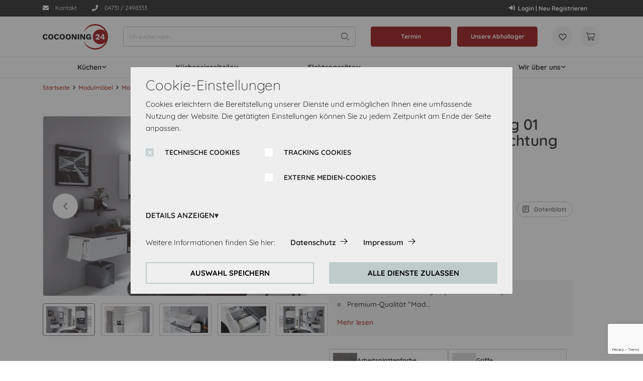

--- FILE ---
content_type: text/html;charset=UTF-8
request_url: https://cocooning24.de/cocooning24-bad-planung-01-beton-schiefergrau-ausrichtung-links/p/BSET-E01-3-b
body_size: 25067
content:
<!DOCTYPE html>
<html lang="de">
<head>
	<title>Cocooning24 Bad Planung 01 Beton Schiefergrau Ausrichtung Links | Beton | Links | Metallgriff 726, schwarz | Modulb&auml;der | Modulm&ouml;bel | Cocooning</title>

	<meta http-equiv="Content-Type" content="text/html; charset=utf-8"/>
	<meta http-equiv="X-UA-Compatible" content="IE=edge">
	<meta charset="utf-8">
	<meta name="viewport" content="width=device-width, initial-scale=1, shrink-to-fit=no, maximum-scale=5.0">
	<meta name="format-detection" content="telephone=no">

	<meta name="description" content="Dein neues Traumbadezimmer..... Das Cocooning24 Badm&ouml;bel-Set, mit einer Gesamtbreite von 2,70m, umfasst einen hohen Midischrank, einen Spiegelschrank und einen Waschtisch mit einem Waschebecken-Unterschrank, ein offenes Regalelement und ein Lowboard mit seitlicher Ablagefl&auml;che. Zus&auml;tzlich besteht das Badm&ouml;bel-Set aus einem quadratischen Wandschrank und einem H&auml;ngeregal f&uuml;r Stauraum. Alle Elemente k&ouml;nnen nach Deinen W&uuml;nschen in einer beliebige Reihenfolge und Konstellation aufgebaut werden.">
<meta name="robots" content="index,follow">
<meta property="og:type" content="product">
<meta property="og:site_name" content="Cocooning">
<meta property="og:title" content="Cocooning24 Bad Planung 01 Beton Schiefergrau Ausrichtung Links">
<meta property="og:description" content="Lieferbar - in 3-5 Werktagen (Palettenversand) Premium-Qualit&auml;t Made in Germany von Nobilia Kostenlose Abholung an vielen Standorten G&uuml;nstiger K&uuml;chen-Aufbauservice Deutschlandweit! Vorkonfigurierte Badsets">
<meta property="og:image" content="https://cocooning24.de/medias/1680Wx1050H-null?context=[base64]">
<meta property="og:url" content="https://cocooning24.de/cocooning24-bad-planung-01-beton-schiefergrau-ausrichtung-links/p/BSET-E01-3-b">
<meta property="og:price:amount" content="2909.0">
<meta property="product:brand" content="Nobilia Elements">
<meta property="og:price:currency" content="EUR">
<meta property="product:price:currency" content="EUR">
<meta property="product:retailer_item_id" content="BSET-E01-3-b">
<meta property="product:price:amount" content="2909.0">
<meta property="product:availability" content="in_stock">
<meta property="product:catalog_id" content="BSET-E01-3-b">
<meta property="product:condition" content="new">
<meta name="twitter:card" content="summary">
<meta name="twitter:site" content="Cocooning">
<meta name="twitter:title" content="Cocooning24 Bad Planung 01 Beton Schiefergrau Ausrichtung Links">
<meta name="twitter:description" content="Lieferbar - in 3-5 Werktagen (Palettenversand) Premium-Qualit&auml;t Made in Germany von Nobilia Kostenlose Abholung an vielen Standorten G&uuml;nstiger K&uuml;chen-Aufbauservice Deutschlandweit! Vorkonfigurierte Badsets">
<meta name="twitter:image" content="https://cocooning24.de/medias/1680Wx1050H-null?context=[base64]">
<link rel="canonical" href="https://cocooning24.de/cocooning24-bad-planung-01-beton-schiefergrau-ausrichtung-links/p/BSET-E01-3-b" />
	<link rel="shortcut icon" type="image/x-icon" media="all" href="/_ui/responsive/theme-coco/images/favicon.ico" />
		<link rel="preconnect" href="//www.googletagmanager.com">
<link rel="preconnect" href="//assets.sitescdn.net">

<link rel="stylesheet" type="text/css" media="all" href="/_ui/responsive/theme-coco/css/main.css"/>

        <link rel="preload" href="/_ui/responsive/concatenatedAddons.css" as="style" onload="this.onload=null;this.rel='stylesheet'">
                <noscript><link rel="stylesheet" href="/_ui/responsive/concatenatedAddons.css"></noscript>

            <script>
              window.dataLayer = window.dataLayer || [];
              function gtag(){dataLayer.push(arguments);}
            </script>

        <!-- Google Tag Manager -->
    <script>
        (function (w, d, s, l, i) {
            
            w[l] = w[l] || [];
            w[l].push({
                'gtm.start':
                    new Date().getTime(), event: 'gtm.js'
            });
            var f = d.getElementsByTagName(s)[0],
                j = d.createElement(s), dl = l != 'dataLayer' ? '&l=' + l : '';
            j.async = true;
            j.src =
                'https://www.googletagmanager.com/gtm.js?id=' + i + dl;
            f.parentNode.insertBefore(j, f);
        })(window, document, 'script', 'dataLayer', 'GTM-PHDTQMN');
    </script>
    <!-- End Google Tag Manager -->















<!-- Facebook Pixel Code -->
    <script>
        !function (f, b, e, v, n, t, s) {
            if (f.fbq) return;
            n = f.fbq = function () {
                n.callMethod ? n.callMethod.apply(n, arguments) : n.queue.push(arguments)
            }
            ;
            if (!f._fbq) f._fbq = n;
            n.push = n;
            n.loaded = !0;
            n.version = '2.0';
            n.queue = [];
            t = b.createElement(e);
            t.async = !0;
            t.src = v;
            s = b.getElementsByTagName(e)[0];
            s.parentNode.insertBefore(t, s)
        }(window, document, 'script', 'https://connect.facebook.net/en_US/fbevents.js');

        
        fbq('consent', 'revoke');
        
        fbq('init', '574392491569518');
        fbq('track', 'PageView');
        
                fbq('track', 'ViewContent');
            </script>

    <noscript>
        <img height="1" width="1" alt="facebook pixel" style="display:none"
             src="https://www.facebook.com/tr?id=574392491569518&ev=PageView&noscript=1"/>
    </noscript>

    <!-- End Facebook Pixel Code -->






<script id="dacs" src="https://download.digiaccess.org/digiaccess" defer></script>
<script defer data-cookieconsent="ignore" nomodule src="/_ui/responsive/theme-coco/js/vendor.bundle.js"></script>
    <script defer data-cookieconsent="ignore" type="module" src="/_ui/responsive/theme-coco/js/vendor.module.bundle.js"></script>
    <script>
        const loadScriptsTimer = setTimeout(loadScripts, 5000);
        const userInteractionEvents = ["mouseover","keydown","touchmove","touchstart", "DOMContentLoaded"];

        window.addEventListener("load", triggerScriptLoader, {
            passive: true
        });

        userInteractionEvents.forEach(function (event) {
            window.addEventListener(event, triggerScriptLoader, {
                passive: true
            });
        });

        function triggerScriptLoader() {
            loadScripts();
            clearTimeout(loadScriptsTimer);
            userInteractionEvents.forEach(function (event) {
                window.removeEventListener(event, triggerScriptLoader, {
                    passive: true
                });
            });
        }
        function loadScripts() {
            document.querySelectorAll("script[data-type='lazy']").forEach(function (elem) {
                elem.setAttribute("src", elem.getAttribute("data-src"));
            });
            document.querySelectorAll("iframe[data-type='lazy']").forEach(function (elem) {
                elem.setAttribute("src", elem.getAttribute("data-src"));
            });
        }
    </script>

	</head>

<body class="page-modularDetails pageType-ProductPage template-pages-product-modularLayout2PageV2  smartedit-page-uid-modularDetails smartedit-page-uuid-eyJpdGVtSWQiOiJtb2R1bGFyRGV0YWlscyIsImNhdGFsb2dJZCI6ImNvY29vbmluZy1Db250ZW50Q2F0YWxvZyIsImNhdGFsb2dWZXJzaW9uIjoiT25saW5lIn0= smartedit-catalog-version-uuid-cocooning-ContentCatalog/Online  language-de">

	<!-- Google Tag Manager (noscript) -->
    <noscript>
        <iframe src="https://www.googletagmanager.com/ns.html?id=GTM-PHDTQMN" height="0"
                width="0" style="display:none;visibility:hidden"></iframe>
    </noscript>
    <!-- End Google Tag Manager (noscript) -->

<main data-currency-iso-code="EUR">
            <div class="megamenu-dropdown--wrapper"></div>



<header class="just-loaded">
    <div class="yCmsContentSlot">
<div class="cookie-popup--blackout"></div>
    <div class="cookie-popup" isclarityenabled="false" tabindex="1">
        <div class="cookie-popup--wrapper">
            <div class="cookie-popup--title">
                Cookie-Einstellungen</div>
            <div class="cookie-popup--desc">
                Cookies erleichtern die Bereitstellung unserer Dienste und ermöglichen Ihnen eine umfassende Nutzung der Website. Die getätigten Einstellungen können Sie zu jedem Zeitpunkt am Ende der Seite anpassen.</div>
            <form class="cookie-popup--checkboxes">
                <label class="nb-checkbox-layout" for="DSGVO-tech">
                            <span class="nb-checkbox-inner-container">
                                <input id="DSGVO-tech" type="checkbox"
                                       name="DSGVO-tech" checked='checked'disabled>
                                <span class="nb-checkbox-frame"></span>
                            </span>
    <span class="nb-checkbox-label">TECHNISCHE COOKIES</span>
</label>
<div class="cookies-consent-settings">
                    <label class="nb-checkbox-layout" for="TRACKING_COOKIES_CONSENT_TEMPLATE">
                            <span class="nb-checkbox-inner-container">
                                <input id="TRACKING_COOKIES_CONSENT_TEMPLATE" type="checkbox"
                                       name="TRACKING_COOKIES_CONSENT_TEMPLATE" tabIndex="2">
                                <span class="nb-checkbox-frame"></span>
                            </span>
    <span class="nb-checkbox-label">TRACKING COOKIES</span>
</label>
<label class="nb-checkbox-layout" for="MEDIA_COOKIES_CONSENT_TEMPLATE">
                            <span class="nb-checkbox-inner-container">
                                <input id="MEDIA_COOKIES_CONSENT_TEMPLATE" type="checkbox"
                                       name="MEDIA_COOKIES_CONSENT_TEMPLATE" tabIndex="2">
                                <span class="nb-checkbox-frame"></span>
                            </span>
    <span class="nb-checkbox-label">EXTERNE MEDIEN-COOKIES</span>
</label>
</div>
            </form>
            <div class="cookie-popup--details-accordion">
                <div class="nb-accordion js-accordion">
    <div class="nb-accordion--title js-accordion-title">
        DETAILS ANZEIGEN</div>
    <div class="nb-accordion--content js-accordion-content">
        <p>
                            <b>
                                Technische Cookies:</b>
                            <br>
                            Diese Cookies sind immer aktiviert, da sie für die Grundfunktionen der Seite zwingend erforderlich sind.</p>
                        <p>
                                <b>
                                    Tracking Cookies:</b>
                                <br>
                                    Um unsere Website kontinuierlich zu verbessern, analysieren wir die Verhaltensweisen der Besucher. Dazu nutzen wir Tracking Cookies für Google Analytics (z.T. über den Google Tag Manager).</p>
                        <p>
                                <b>
                                    Externe Medien-Cookies:</b>
                                <br>
                                    Die Cookies werden zum Abspielen der Videos benötigt. Sobald Cookies von externen Medien akzeptiert werden, kann das Video abgespielt werden.</p>
                        </div>
</div>


</div>
            <div class="cookie-popup--further-info">
                    <span>Weitere Informationen finden Sie hier:</span>
                    <a href="/privacy-policy" class="data-privacy">Datenschutz</a><a href="/impressum">Impressum</a></div>
            <div class="cookie-popup--buttons">
                <button class="js-apply-selected-cookie-settings" tabindex="6">AUSWAHL SPEICHERN</button>
                <button class="js-apply-all-cookie-settings" tabindex="7">ALLE DIENSTE ZULASSEN</button>
            </div>
        </div>
    </div>
<section class="header-top-line">
        <div class="container">
            <div class="header-top-line--wrapper">
                <div class="header-top-line--left">
                        <a href="/contact-us"  class="phone-cta "  aria-label="/contact-us">
            <i class="icon-nb-mail"></i>
            <span>Kontakt</span></a>
        <a href="tel:04731 / 2498333" data-header-popup class="phone-cta " data-popup-header='04731 / 2498333' aria-label="tel:04731 / 2498333">
            <div class="phone-cta-inner"><i class="icon-nb-phone"></i>
            <span>04731 / 2498333</span></div></a>
        </div>
                <div class="header-top-line--right">
                    <a href="/login"  class="phone-cta login-navigation-link"  aria-label="/login">
            <i class="icon-nb-log-in"></i>
            <span>Login | Neu Registrieren</span></a>
        </div>
            </div>
        </div>
    </section>
</div><div id="js-mobile-search-frame">
        <div class="mobile-search-box">
            <div class="container mobile-search-box--items">
                <div class="mobile-search-box--controls">
                    <div id="js-close-search-frame" class="close-search-frame">
                        <i class="icon-nb-arrow-left"></i>
                    </div>
                </div>
                <div class="mobile-search-box--content">
                    <div class="yCmsComponent mobile-search-box--taile">
<form class="search-header-form" name="search_form_SearchBoxComponent" method="get" action="/search/text">
	<div class="input-search-box">
    <input
        type="text"
        class="search-header-form__input js-site-search-input"
        aria-label="Ich suche nach..."
        name="text"
        value=""
        maxlength="100" placeholder="Ich suche nach..."
        data-options="{
            &#034;autocompleteUrl&#034; : &#034;/search/autocomplete/SearchBoxComponent&#034;,
            &#034;minCharactersBeforeRequest&#034; : &#034;3&#034;,
            &#034;waitTimeBeforeRequest&#034; : &#034;500&#034;,
            &#034;displayProductImages&#034; : &#034;true&#034;
        }"
        autocomplete="off"
      />
    <button type="button" class="btn btn-link js-search-button-clean search-button-clean icon-nb-close" aria-label="Ich suche nach...">
    </button>
    </div>
  <div class="autocomplete-panel js-autocomplete-panel"></div>
</form>
</div></div>
            </div>
        </div>
    </div>
    <div class="header-border">
        <div class="container">
          <div class="d-flex header-wrap align-items-center">
            <div class="header-section-left">
                <div class="header-main-logo">
                  <div class="d-flex align-items-center">
                    <div class="header-wrap--logo-hamburger nav-hamburger--none">
                        <div class="js-open-mobmenu  header-img--hamburder">
                        <i class="icon-nb-menu"></i>
                      </div>
                    </div>
                    <div class="header-wrap--logo">
                      <div class="yCmsComponent yComponentWrapper header-wrap--logo-component">
<section>
	<div class="banner-wrapper">
		<a class="banner-container" href="/" aria-label="Cocooning24 logo" target="_self">
					<img loading="lazy" alt="Cocooning24 logo"
					    src="/medias/logo-header.svg?context=[base64]" >
				</a>
			</div>
</section>
</div></div>
                  </div>
                </div>
                <div class="search-navigation">
                    </div>
                <div class="search-header">
                      <div class="yCmsComponent desktop-search-box">
<form class="search-header-form" name="search_form_SearchBoxComponent" method="get" action="/search/text">
	<div class="input-search-box">
    <input
        type="text"
        class="search-header-form__input js-site-search-input"
        aria-label="Ich suche nach..."
        name="text"
        value=""
        maxlength="100" placeholder="Ich suche nach..."
        data-options="{
            &#034;autocompleteUrl&#034; : &#034;/search/autocomplete/SearchBoxComponent&#034;,
            &#034;minCharactersBeforeRequest&#034; : &#034;3&#034;,
            &#034;waitTimeBeforeRequest&#034; : &#034;500&#034;,
            &#034;displayProductImages&#034; : &#034;true&#034;
        }"
        autocomplete="off"
      />
    <button type="button" class="btn btn-link js-search-button-clean search-button-clean icon-nb-close" aria-label="Ich suche nach...">
    </button>
    </div>
  <div class="autocomplete-panel js-autocomplete-panel"></div>
</form>
</div></div>
            </div>

            <div class="header-section-right">
              <div class="d-flex justify-content-end">
                <div class="header-wrap--user-zone d-inline-flex">

                    <div class="header-buttons--wrapper">
                        <div class="yCmsComponent">
<div class="kdp-info-btn btn-component">
        <a href="/contact-us" class="color_enum_primary btn btn-primary d-flex justify-content-center" target="_self"
                   data-link-name="Shop" >
                        Termin </a>
            </div>
</div><div class="yCmsComponent">
<div class="kdp-info-btn btn-component">
        <a href="/store-finder" class="color_enum_primary btn btn-primary d-flex justify-content-center" target="_self"
                   data-link-name="" >
                        Unsere Abhollager</a>
            </div>
</div></div>
                    <a id="js-mobile-search" href="javascript:void(0);" class="header-wrap--user-zone--icon align-items-center d-flex d-lg-none" aria-label="Suchen">
                            <i class="icon-search-light"></i>
                        </a>
                    <a data-tooltip="Wishlist" href="/wishlist"
                               class="header-wrap--user-zone--icon header-wrap--user--desktop " >
                               <i class="" data-text="Wishlist">
                                    <img loading="lazy" src="/medias/wishlist.svg?context=[base64]" alt="Wishlist"/>
                                </i>
                            </a>
                        <div class="yCmsContentSlot componentContainer">
<div class="yCmsComponent">
<a href="/cart" class="header-wrap--user-zone--icon js-mini-cart-link-nobilia"
        data-mini-cart-url="/cart/rollover/MiniCart"
	data-mini-cart-refresh-url="/cart/miniCart/SUBTOTAL"
	data-mini-cart-name="Warenkorb"
	data-mini-cart-empty-name="Leerer warenkorb"
	data-mini-cart-items-text="Elemente"
   	data-tooltip="Warenkorb"
    aria-label="Warenkorb"
	>

	<i class="icon-shopping-cart-light"></i>
	<span class="shopping-cart--title"></span>
</a>






</div></div></div>
              </div>
            </div>
          </div>
        </div>
        <div class="row header-nav js-header-nav d-lg-flex">
            <div class="col-12">
                <div class="megamenu-wrapper megamenu-border">
        <div class="container">
            <div class="nav nav-pills nav-desktop megamenu-nav">
                <div class="megamenu-mob-close megamenu-mob-close--js">
                    </div>
                <ul class="megamenu-mob-top-links" data-length="5">
                    </ul>
                <ul class="megamenu-nav-items">
                    <li class="megamenu-nav-item " item-number="0">
                                















    
    
    
    
    
    
    
    
    
        







<div class="default_entry">
    
        
        
            <div class="nav_node_with_entries kh-dropdown--js hover-dropdown--js" data-entries-size="3">
                










    





    
    
        
    




<div class="nav-node-displayName megamenu-dropdown-title--js " data-href="/mc/modular-kitchens">
    
        
        
            
                Küchen
            
        
    
    <i class="icon-chevron-down-solid"></i>
</div>




                <div class="megamenu-dropdown-content--js megamenu-dropdown-default_entry">
                    
                        
                            <div class="default_node_children_display">
                                








    
    <a href="/mc/K%C3%BCchenzeilen">Küchenzeilen</a>




                            </div>
                        
                    
                        
                            <div class="default_node_children_display">
                                








    
    <a href="/mc/L-K%C3%BCchen">L-Küchen</a>




                            </div>
                        
                    
                        
                            <div class="default_node_children_display">
                                








    
    <a href="/mc/Inselk%C3%BCchen">Inselküchen</a>




                            </div>
                        
                    
                </div>
            </div>
        
    
</div>

    

</li>
                        <li class="megamenu-nav-item " item-number="1">
                                















    
    
    
    
    
    
    
    
    
        







<div class="default_entry">
    
        
        
            <div class="nav_node_with_entries kh-dropdown--js hover-dropdown--js" data-entries-size="14">
                










    





    
    
        
    




<div class="nav-node-displayName megamenu-dropdown-title--js " data-href="/c/elements-kitchen-products">
    
        
            Kücheneinzelteile
        
        
    
    <i class="icon-chevron-down-solid"></i>
</div>




                <div class="megamenu-dropdown-content--js megamenu-dropdown-default_entry">
                    
                        
                            <div class="default_node_children_display">
                                








    
    <a href="/c/k%C3%BCchen-unterschr%C3%A4nke-korpus">Unterschränke</a>




                            </div>
                        
                    
                        
                            <div class="default_node_children_display">
                                








    
    <a href="/c/k%C3%BCchen-hochschr%C3%A4nke-korpus">Hochschränke</a>




                            </div>
                        
                    
                        
                            <div class="default_node_children_display">
                                








    
    <a href="/c/k%C3%BCchen-wandschr%C3%A4nke-korpus">Wandschränke</a>




                            </div>
                        
                    
                        
                            <div class="default_node_children_display">
                                








    
    <a href="/c/Wandboards">Wandborde / Wandregale</a>




                            </div>
                        
                    
                        
                            <div class="default_node_children_display">
                                








    
    <a href="/c/APL">Arbeitsplatten</a>




                            </div>
                        
                    
                        
                            <div class="default_node_children_display">
                                








    
    <a href="/c/Nischenverkleidungen">Nischenverkleidungen</a>




                            </div>
                        
                    
                        
                            <div class="default_node_children_display">
                                








    
    <a href="/c/Abdeckb%C3%B6den">Abdeckböden</a>




                            </div>
                        
                    
                        
                            <div class="default_node_children_display">
                                








    
    <a href="/c/Wangen">Wangen</a>




                            </div>
                        
                    
                        
                            <div class="default_node_children_display">
                                








    
    <a href="/c/Passst%C3%BCcke">Passleisten</a>




                            </div>
                        
                    
                        
                            <div class="default_node_children_display">
                                








    
    <a href="/c/Sockel">Sockel</a>




                            </div>
                        
                    
                        
                            <div class="default_node_children_display">
                                








    
    <a href="/c/Sp%C3%BClen-Armaturen">Spülen/Armaturen</a>




                            </div>
                        
                    
                        
                            <div class="default_node_children_display">
                                








    
    <a href="/c/Besteckeins%C3%A4tze">Besteckeinsätze</a>




                            </div>
                        
                    
                        
                            <div class="default_node_children_display">
                                








    
    <a href="/c/Abfallsammler">Abfallsammler</a>




                            </div>
                        
                    
                        
                            <div class="default_node_children_display">
                                








    
    <a href="/c/Zubeh%C3%B6r">Zubehör</a>




                            </div>
                        
                    
                </div>
            </div>
        
    
</div>

    

</li>
                        <li class="megamenu-nav-item " item-number="2">
                                















    
    
    
    
    
    
    
    
    
        







<div class="default_entry">
    
        
        
            <div class="nav_node_with_entries kh-dropdown--js hover-dropdown--js" data-entries-size="9">
                










    





    
    
        
    




<div class="nav-node-displayName megamenu-dropdown-title--js " data-href="/c/elements-electrical-appliances">
    
        
            Elektrogeräte
        
        
    
    <i class="icon-chevron-down-solid"></i>
</div>




                <div class="megamenu-dropdown-content--js megamenu-dropdown-default_entry">
                    
                        
                            <div class="default_node_children_display">
                                








    
    <a href="/c/elements-electrical-appliances-fridges">Kühlschränke</a>




                            </div>
                        
                    
                        
                            <div class="default_node_children_display">
                                








    
    <a href="/c/back%C3%B6fen-solo">Backöfen</a>




                            </div>
                        
                    
                        
                            <div class="default_node_children_display">
                                








    
    <a href="/c/kochfelder-solo">Kochfelder</a>




                            </div>
                        
                    
                        
                            <div class="default_node_children_display">
                                








    
    <a href="/c/Herdsets">Herdsets</a>




                            </div>
                        
                    
                        
                            <div class="default_node_children_display">
                                








    
    <a href="/c/elements-electrical-appliances-dishwashers">Geschirrspüler</a>




                            </div>
                        
                    
                        
                            <div class="default_node_children_display">
                                








    
    <a href="/c/elements-electrical-appliances-hoods">Dunstabzugshauben</a>




                            </div>
                        
                    
                        
                            <div class="default_node_children_display">
                                








    
    <a href="/c/elements-electrical-appliances-microwaves">Mikrowellen</a>




                            </div>
                        
                    
                        
                            <div class="default_node_children_display">
                                








    
    <a href="/c/Beleuchtung">Beleuchtung</a>




                            </div>
                        
                    
                        
                            <div class="default_node_children_display">
                                








    
    <a href="/c/E-Zubeh%C3%B6r">Zubehör</a>




                            </div>
                        
                    
                </div>
            </div>
        
    
</div>

    

</li>
                        <li class="megamenu-nav-item " item-number="3">
                                <div class="single_nav_node">
                                            








    
    



</div>
                                    </li>
                        <li class="megamenu-nav-item " item-number="4">
                                















    
    
    
    
    
    
    
    
    
        







<div class="default_entry">
    
        
        
            <div class="nav_node_with_entries kh-dropdown--js hover-dropdown--js" data-entries-size="4">
                










    





    
    
        
    




<div class="nav-node-displayName megamenu-dropdown-title--js " data-href="">
    
        
        
            
                Wir über uns
            
        
    
    <i class="icon-chevron-down-solid"></i>
</div>




                <div class="megamenu-dropdown-content--js megamenu-dropdown-default_entry">
                    
                        
                            <div class="default_node_children_display">
                                








    
    <a href="/elements-about-us">Über uns</a>




                            </div>
                        
                    
                        
                            <div class="default_node_children_display">
                                








    
    <a href="/elements-concept">Konzept</a>




                            </div>
                        
                    
                        
                            <div class="default_node_children_display">
                                








    
    <a href="/elements-quality">Qualität</a>




                            </div>
                        
                    
                        
                            <div class="default_node_children_display">
                                








    
    <a href="/faq">FAQ</a>




                            </div>
                        
                    
                </div>
            </div>
        
    
</div>

    

</li>
                        </ul>
            </div>
            </div>
        </div>
</div>
        </div>
        <div class="header-buttons-border-top">
            <div class="container">
                <div class="header-buttons--wrapper-mobile">
                    <div class="yCmsComponent">
<div class="kdp-info-btn btn-component">
        <a href="/contact-us" class="color_enum_primary btn btn-primary d-flex justify-content-center" target="_self"
                   data-link-name="Shop" >
                        Termin </a>
            </div>
</div><div class="yCmsComponent">
<div class="kdp-info-btn btn-component">
        <a href="/store-finder" class="color_enum_primary btn btn-primary d-flex justify-content-center" target="_self"
                   data-link-name="" >
                        Unsere Abhollager</a>
            </div>
</div></div>
            </div>
        </div>
    </div>
</header>
<a id="skip-to-content"></a>

            <section class="main-content">
                <div class="notify-container js-global-messages" style="display: none;">
    </div>
<section>
        <div>
            <div class="container">
                <nav aria-label="breadcrumb" class="breadcrambs">
                    <ol data-length="3" class="breadcrumb js-breadcrumb" itemscope itemtype="https://schema.org/BreadcrumbList">
        <li class="breadcrumb-item breadcrumb-item--home d-none d-lg-block"
            itemprop="itemListElement" itemscope itemtype="https://schema.org/ListItem">
            <a href="/" itemprop="item">
                Startseite<meta itemprop="name" content="Startseite" />
                <meta itemprop="position" content="1" />
            </a>
        </li>

        <li class="breadcrumb-item d-none d-lg-flex"
                        itemprop="itemListElement" itemscope itemtype="https://schema.org/ListItem">
                        <a href="/mc/modular-furniture" itemprop="item" class="">
                            Modulmöbel<meta itemprop="name" content="Modulmöbel" />
                            <meta itemprop="position" content="2" />
                        </a>
                    </li>
                <li class="breadcrumb-item d-none d-lg-flex"
                        itemprop="itemListElement" itemscope itemtype="https://schema.org/ListItem">
                        <a href="/mc/modular-bathrooms" itemprop="item" class="">
                            Modulbäder<meta itemprop="name" content="Modulbäder" />
                            <meta itemprop="position" content="3" />
                        </a>
                    </li>
                <li class="breadcrumb-item active" aria-current="page"
                        itemprop="itemListElement" itemscope itemtype="https://schema.org/ListItem">
                        Cocooning24 Bad Planung 01<meta itemprop="name" content="Cocooning24 Bad Planung 01" />
                        <meta itemprop="position" content="4" />
                    </li>
                </ol>
</nav>
            </div>

            <div class="yCmsContentSlot catalog-update-component">
<div class="yCmsComponent">
</div></div><div class="kdp-container js-kdp-container">
                <div class="container kdp-info kitchen-sets">
                    <div class="kdp-info--wrapper">
                        <div class="kdp-info--left">
                            <div class="yCmsContentSlot productDetailsPageSection2">
<div class="yCmsComponent js-swiper-kitchen-details">
<div class="pdp-swiper">
        <div class="pdp-swiper--top">
            <div class="swiper-kitchen-details">
                <button type="button" data-whishlist="false"
        class="add-to-wishlist-js add-to-wishlist"
        data-product-code="BSET-E01-3-b" aria-label="Auf den Merkzettel">
    <i data-whishlist="false" class="wishlist--js icon-nb-favourite"></i>
    </button>






<div class="swiper-wrapper" data-length="5" >
                    <div class="swiper-slide">
                            <div data-code="BSET-E01-3-b" data-image-code="TEMPLATE_PREVIEW_BSET-E01-3-b_1680Wx1050H" class="zoom-image js-zoom-image-gallery"></div>
                            <img class="js-swiper-img-zoom"  itemprop="image" alt="Cocooning Cocooning24 Bad Planung 01 Beton Schiefergrau Ausrichtung Links 0" src="/medias/720Wx450H-null?context=[base64]">
                        </div>
                    <div class="swiper-slide">
                            <div data-code="BSET-E01-3-b" data-image-code="GALLERY_IMAGE_1_BSET-01_1680Wx1050H" class="zoom-image js-zoom-image-gallery"></div>
                            <img class="js-swiper-img-zoom" loading="lazy" itemprop="image" alt="Cocooning Cocooning24 Bad Planung 01 Beton Schiefergrau Ausrichtung Links 1" src="/medias/720Wx450H-null?context=[base64]">
                        </div>
                    <div class="swiper-slide">
                            <div data-code="BSET-E01-3-b" data-image-code="GALLERY_IMAGE_2_BSET-01_1680Wx1050H" class="zoom-image js-zoom-image-gallery"></div>
                            <img class="js-swiper-img-zoom" loading="lazy" itemprop="image" alt="Cocooning Cocooning24 Bad Planung 01 Beton Schiefergrau Ausrichtung Links 2" src="/medias/720Wx450H-null?context=[base64]">
                        </div>
                    <div class="swiper-slide">
                            <div data-code="BSET-E01-3-b" data-image-code="GALLERY_IMAGE_3_BSET-01_1680Wx1050H" class="zoom-image js-zoom-image-gallery"></div>
                            <img class="js-swiper-img-zoom" loading="lazy" itemprop="image" alt="Cocooning Cocooning24 Bad Planung 01 Beton Schiefergrau Ausrichtung Links 3" src="/medias/720Wx450H-null?context=[base64]">
                        </div>
                    <div class="swiper-slide">
                            <div data-code="BSET-E01-3-b" data-image-code="GALLERY_IMAGE_4_BSET-01_1680Wx1050H" class="zoom-image js-zoom-image-gallery"></div>
                            <img class="js-swiper-img-zoom" loading="lazy" itemprop="image" alt="Cocooning Cocooning24 Bad Planung 01 Beton Schiefergrau Ausrichtung Links 4" src="/medias/720Wx450H-null?context=[base64]">
                        </div>
                    </div>
                <div class="swiper-pagination"></div>
                    <div class="arrows">
                        <div class="swiper-next-slide">
                            <i class="icon-chevron-right-solid"></i>
                        </div>
                        <div class="swiper-prev-slide">
                            <i class="icon-chevron-left-solid"></i>
                        </div>
                    </div>
                </div>
        </div>

        <div class="pdp-swiper--bottom">
                <div class="kitchen-details-gallery-thumbs js-gallery-thumbs">
                        <div class="swiper-wrapper">
                            <div class="swiper-slide swiper-thumbnail-slide" data-image-color-characteristic="">
                                    <div class="slide-with-background">
                                        <img loading="lazy" alt="Cocooning Cocooning24 Bad Planung 01 Beton Schiefergrau Ausrichtung Links 0" src="/medias/138Wx117H-null?context=[base64]">
                                    </div>
                                </div>
                            <div class="swiper-slide swiper-thumbnail-slide" data-image-color-characteristic="">
                                    <div class="slide-with-background">
                                        <img loading="lazy" alt="Cocooning Cocooning24 Bad Planung 01 Beton Schiefergrau Ausrichtung Links 1" src="/medias/138Wx117H-null?context=[base64]">
                                    </div>
                                </div>
                            <div class="swiper-slide swiper-thumbnail-slide" data-image-color-characteristic="">
                                    <div class="slide-with-background">
                                        <img loading="lazy" alt="Cocooning Cocooning24 Bad Planung 01 Beton Schiefergrau Ausrichtung Links 2" src="/medias/138Wx117H-null?context=[base64]">
                                    </div>
                                </div>
                            <div class="swiper-slide swiper-thumbnail-slide" data-image-color-characteristic="">
                                    <div class="slide-with-background">
                                        <img loading="lazy" alt="Cocooning Cocooning24 Bad Planung 01 Beton Schiefergrau Ausrichtung Links 3" src="/medias/138Wx117H-null?context=[base64]">
                                    </div>
                                </div>
                            <div class="swiper-slide swiper-thumbnail-slide" data-image-color-characteristic="">
                                    <div class="slide-with-background">
                                        <img loading="lazy" alt="Cocooning Cocooning24 Bad Planung 01 Beton Schiefergrau Ausrichtung Links 4" src="/medias/138Wx117H-null?context=[base64]">
                                    </div>
                                </div>
                            </div>
                </div>
            </div>
        </div>
</div></div></div>
                        <div class="kdp-info--right">
                            <h1 class="kdp-info--name" itemprop="name">
                                    Cocooning24 Bad Planung 01 Beton Schiefergrau Ausrichtung Links</h1>
                            <div class="yCmsContentSlot productDetailsPageSection3">
<div class="yCmsComponent productDetailsPageSection3-component">
<div class='kdp-info--data'>
        <a class="immediately-available ">
            <i class='icon-truck-light'></i>
            <span>1-2 Wochen</span>
        </a>
    </div>
<div class="kdp-info--manufacturer">
    <div class="kdp-info--brand">Nobilia Elements</div>
    <div class="kdp-info--article-number">Artikelnummer: BSET-E01-3-b</div>
    <div class="data-labels">
        <div class="datasheet-wrapper">
            <a href="/medias/BSET-E01-Produktdatenblatt.pdf?context=[base64]" target="_blank">
                Datenblatt</a>
        </div>
    </div>
</div>
<div class='kdp-info--price'>
                    <div class="label-price">Preis ab</div>
                                    <div class="value"> 2 909,00 €</div>
                                        












    <div class="kdp-info--vat-and-delivery">
        
            
            
            
                Preis einschließlich MwSt. 
                
                    
                        
                            
                            
                            <a href="/shipping-methods" target="_blank">
                                    zzgl. Versand
                            </a>
                        
                        
                        
                    
                
            
        
    </div>

</div>
            <div class="kdp-info--block-wrapper js-cart-hide-read-more ">
       <div class="kdp-info--block">
           <ul>
	<li>Lieferbar - in 3-5 Werktagen (Palettenversand)</li>
	<li>Premium-Qualität "Made in Germany" von Nobilia</li>
	<li>Kostenlose Abholung an vielen Standorten</li>
	<li>Günstiger Küchen-Aufbauservice Deutschlandweit!</li>
	<li>Vorkonfigurierte Badsets</li>
</ul>
</div>
    </div>
</div><div class="yCmsComponent productDetailsPageSection3-component">
<div class="variants-component-list container more-than-two">
            <div class="variants-component-wrapper variants-dropdown">
        <div class="variants-component js-variants-dropdown" data-title="Arbeitsplattenfarbe">

            <div class="variants-component-value">
    <div class="variants-component-value-picture">
        <img src="https://cocooning24.de/medias/concreteColor.jpg?context=[base64]" class="variants-component-value__image" alt="Beton">
    </div>
    <div class="variants-component-value-content">
        <div class="variants-component-value__title">Arbeitsplattenfarbe</div>
        <div class="variants-component-value__variant">Beton</div>
    </div>
    <div class="variants-component-value__caret"></div>
</div>
<div class="variants-component-items-list">
                <div class="variants-component--item ">
                        <a href="/cocooning24-bad-planung-01-beton-schiefergrau-ausrichtung-links/p/BSET-E01-3-b" class="variants-component--img option-display" aria-label="Beton">
            <img loading="lazy" src="https://cocooning24.de/medias/concreteColor.jpg?context=[base64]" alt="Arbeitsplattenfarbe - Beton">
        </a>
    <p class="variants-component--content option-name">Beton</p>
</div>

                    <div class="variants-component--item ">
                        <a href="/cocooning24-bad-planung-01-eiche-sierra-ausrichtung-links/p/BSET-E01-2-b" class="variants-component--img option-display" aria-label="Eiche">
            <img loading="lazy" src="https://cocooning24.de/medias/oakColor.jpg?context=[base64]" alt="Arbeitsplattenfarbe - Eiche">
        </a>
    <p class="variants-component--content option-name">Eiche</p>
</div>

                    </div>
        </div>
    </div>
<div class="variants-component-wrapper variants-dropdown">
        <div class="variants-component js-variants-dropdown" data-title="Griffe">

            <div class="variants-component-value">
    <div class="variants-component-value-picture">
        <img src="https://cocooning24.de/medias/blackHandle?context=[base64]" class="variants-component-value__image" alt="Metallgriff 726, schwarz">
    </div>
    <div class="variants-component-value-content">
        <div class="variants-component-value__title">Griffe</div>
        <div class="variants-component-value__variant">Metallgriff 726, schwarz</div>
    </div>
    <div class="variants-component-value__caret"></div>
</div>
<div class="variants-component-items-list">
                <div class="variants-component--item ">
                        <a href="/cocooning24-bad-planung-01-beton-schiefergrau-ausrichtung-links/p/BSET-E01-3-s" class="variants-component--img option-display" aria-label="Metallgriff 263, Edelstahlfarbig">
            <img loading="lazy" src="https://cocooning24.de/medias/steelHandle?context=[base64]" alt="Griffe - Metallgriff 263, Edelstahlfarbig">
        </a>
    <p class="variants-component--content option-name">Metallgriff 263, Edelstahlfarbig</p>
</div>

                    <div class="variants-component--item ">
                        <a href="/cocooning24-bad-planung-01-beton-schiefergrau-ausrichtung-links/p/BSET-E01-3-b" class="variants-component--img option-display" aria-label="Metallgriff 726, schwarz">
            <img loading="lazy" src="https://cocooning24.de/medias/blackHandle?context=[base64]" alt="Griffe - Metallgriff 726, schwarz">
        </a>
    <p class="variants-component--content option-name">Metallgriff 726, schwarz</p>
</div>

                    <div class="variants-component--item ">
                        <a href="/cocooning24-bad-planung-01-beton-schiefergrau-ausrichtung-links/p/BSET-E01-3-w" class="variants-component--img option-display" aria-label="Metallgriff 956, alpinweiß">
            <img loading="lazy" src="https://cocooning24.de/medias/whiteHandle?context=bWFzdGVyfGltYWdlc3w0Mzg3fGltYWdlL3BuZ3xhRFpoTDJobVlTODVNekkwTVRVd01qSTJPVGMwTDNkb2FYUmxTR0Z1Wkd4bHw4NTZlMTg3YzcwMTNlMDdjZDg2ZjAzZmRmYzk5NjEzYzYzYTE4ZjhmMDNlYmRjMzg3YTdlZDI3MmIyOTBlMTk3" alt="Griffe - Metallgriff 956, alpinweiß">
        </a>
    <p class="variants-component--content option-name">Metallgriff 956, alpinweiß</p>
</div>

                    </div>
        </div>
    </div>
<div class="variants-component-wrapper variants-dropdown">
        <div class="variants-component js-variants-dropdown" data-title="Ausrichtung">

            <div class="variants-component-value">
    <div class="variants-component-value-picture">
        <img src="https://cocooning24.de/medias/leftOrientation?context=[base64]" class="variants-component-value__image" alt="Links">
    </div>
    <div class="variants-component-value-content">
        <div class="variants-component-value__title">Ausrichtung</div>
        <div class="variants-component-value__variant">Links</div>
    </div>
    <div class="variants-component-value__caret"></div>
</div>
<div class="variants-component-items-list">
                <div class="variants-component--item ">
                        <a href="/cocooning24-bad-planung-01-beton-schiefergrau-ausrichtung-links/p/BSET-E01-3-b" class="variants-component--img option-display" aria-label="Links">
            <img loading="lazy" src="https://cocooning24.de/medias/leftOrientation?context=[base64]" alt="Ausrichtung - Links">
        </a>
    <p class="variants-component--content option-name">Links</p>
</div>

                    <div class="variants-component--item ">
                        <a href="/cocooning24-bad-planung-01-beton-schiefergrau-ausrichtung-rechts/p/BSET-E01-b" class="variants-component--img option-display" aria-label="Rechts">
            <img loading="lazy" src="https://cocooning24.de/medias/rightOrientation?context=[base64]" alt="Ausrichtung - Rechts">
        </a>
    <p class="variants-component--content option-name">Rechts</p>
</div>

                    </div>
        </div>
    </div>
</div>
    </div><div class="yCmsComponent productDetailsPageSection3-component">
<div class="kitchen-details__buttons">
    <div class="yCmsContentSlot kitchen-details__buttons-row">
<div class="yCmsComponent productDetailsPageAdditionalNavigationSlot-component">











<div class="addtocart-component">
    
        <form id="addToCartForm" class="add_to_cart_form" action="/cart/add" method="post">
            <div class="product-info-mobile--js"></div>
            <input type="hidden" name="productCode" value="BSET-E01-3-b"/>
            <input type="hidden" name="parametersMap" value='{}'/>
            
            <input type="hidden" name="qty" value="1"/>
            
            <div class="kdp-info-btn">
                <button id="addToCartButton" type="submit" class="btn btn-primary js-add-to-cart js-enable-btn btn-icon"
                        disabled="disabled">
                    <i class="js-hide-pass icon-nb-shopping-cart-long"></i>
                    <span>
                        In den Warenkorb legen
                    </span>
                </button>
            </div>
        <div>
<input type="hidden" name="CSRFToken" value="1da06f77-1d2f-4958-83a8-b97aef3d4653" />
</div></form>
    
</div>
</div><div class="yCmsComponent productDetailsPageAdditionalNavigationSlot-component">
<div class="kdp-info-btn btn-component">
        <a href="/book-appointment/online?topicType=PRODUCT&topicCode=BSET-E01-3-b" class="color_enum_black btn btn" target="_self"
                   data-link-name="" >
                        Termin vereinbaren</a>
            </div>
</div></div><div class="yCmsContentSlot kitchen-details__buttons-row">
<div class="yCmsComponent productDetailsPageAdditionalNavigationSlot-component">










</div></div></div>

</div></div></div>
                    </div>
                </div>

                <div class="yCmsContentSlot productDetailsPageSection4">
<div class="yCmsComponent productDetailsPageSection4-component">
<div class="container tabs-container">
        <div class="tabs-wrapper"></div>
        <div data-tab-id="modularDetailsDescriptionPageWrapperTab" class="tab-element">
                    <p class="tab-name">Beschreibung</p>
                    



<div class="headless-page">
    <div class="yCmsContentSlot container nb-slot">

        <div class="yCmsComponent">
<div class="product-description">
        <p><strong>Dein neues Traumbadezimmer.....</strong></p>
<p>&nbsp;</p>
<p>Das Cocooning24 Badmöbel-Set, mit einer Gesamtbreite von 2,70m, umfasst einen hohen Midischrank, einen Spiegelschrank und einen Waschtisch mit einem Waschebecken-Unterschrank, ein offenes Regalelement und ein Lowboard mit seitlicher Ablagefläche. Zusätzlich besteht das Badmöbel-Set aus einem quadratischen Wandschrank und einem Hängeregal für Stauraum. Alle Elemente können nach Deinen Wünschen in einer beliebige Reihenfolge und Konstellation aufgebaut werden.</p>
<p>&nbsp;</p></div>
</div>
    </div>

    <div class="yCmsContentSlot container nb-slot">
</div>

    <div class="tab-content">
        

        
    </div>

    

    

    

    

    

    

    

    
</div>
</div>
            <div data-tab-id="modularDetailsClassificationsComponentWrapperTab" class="tab-element">
                    <p class="tab-name">Technische Details</p>
                    <div class="tab-with-component">
        <div class="inner-component">
            </div>
    </div>
</div>
            </div>
</div></div></div>

            <div class="yCmsContentSlot kitchenDetailsPageSection6">
</div><div class="yCmsContentSlot kitchenDetailsPageSection9">
</div><div class="yCmsContentSlot productDetailsPageSectionCrossSelling">
<div class="yCmsComponent productDetailsPageSectionCrossSelling-component">
<div class="container kdp-swiper-carousel">

      </div>
</div></div><div class="yCmsContentSlot container nb-slot">
</div><div class="yCmsContentSlot nb-slot">
</div><div class="yCmsContentSlot container nb-slot">
</div><div class="yCmsContentSlot nb-slot">
</div><div class="yCmsContentSlot container nb-slot">
</div><div class="yCmsContentSlot nb-slot">
</div><div class="yCmsContentSlot container nb-slot">
</div><div class="yCmsContentSlot nb-slot">
</div><div class="yCmsContentSlot container nb-slot">
</div><div class="yCmsContentSlot nb-slot">
</div><div class="yCmsContentSlot container nb-slot">
<div class="yCmsComponent">
<div class="cms-paragraph-component-wrap ">
        <div class="nb-title nb-title_cms-paragraph-component">
                <h2>Warum Cocooning24</h2></div>
        <div class="cms-paragraph-component">
            <div data-item="4" class="cms-paragraph-component__row">
                        <div class="why-we why-we_inside yComponentWrapper">
        <div class="why-we__wrapper">
            <a class="why-we__element" href="https://cocooning24.de/elements-quality">
                        <div class="why-we__body d-flex">
    <img loading="lazy" alt="German Quality" src="/medias/germanQuality.png?context=[base64]"/>
    <div class="why-we__text">
        Qualität „made in Germany“</div>
</div>



</a>
                </div>
    </div>
<div class="why-we why-we_inside yComponentWrapper">
        <div class="why-we__wrapper">
            <a class="why-we__element" href="https://cocooning24.de/canvaslogic/planning">
                        <div class="why-we__body d-flex">
    <img loading="lazy" alt="Personal Designer" src="/medias/personalDesigner.png?context=[base64]"/>
    <div class="why-we__text">
        Online Konfigurator</div>
</div>



</a>
                </div>
    </div>
<div class="why-we why-we_inside yComponentWrapper">
        <div class="why-we__wrapper">
            <a class="why-we__element" href="https://cocooning24.de/shipping-methods">
                        <div class="why-we__body d-flex">
    <img loading="lazy" alt="National Showrooms" src="/medias/nationalShorooms.png?context=[base64]"/>
    <div class="why-we__text">
        Deutschlandweit Lieferung</div>
</div>



</a>
                </div>
    </div>
<div class="why-we why-we_inside yComponentWrapper">
        <div class="why-we__wrapper">
            <a class="why-we__element" href="https://g.co/kgs/J71WXi">
                        <div class="why-we__body d-flex">
    <img loading="lazy" alt="5 star Reviews" src="/medias/fiveStarReviews.png?context=[base64]"/>
    <div class="why-we__text">
        Höchste Kundenzufriedenheit</div>
</div>



</a>
                </div>
    </div>
</div>
                </div>
    </div>
</div></div><div class="yCmsContentSlot nb-slot">
<div class="yCmsComponent">
<div class="banner-collection-wrapper ">
        




<section class="homepage-brands">
    <div class="container">
        <div class="homepage-brands--row">
            <div data-length="10"
                 class="swiper-container swiper-home-page-brands js-swiper-home-page-brands">
                <div class="swiper-wrapper d-flex" style="transition-duration: 0ms; transform: translate3d(0px, 0px, 0px);">
                    
                        
                        <div class="swiper-slide">
                            
                                
                                
                                    <img loading="lazy" class="homepage-brands--item"
                                         alt="logo-nobilia.png" src="/medias/logo-nobilia.png?context=[base64]" >
                                
                            
                        </div>
                        
                    
                        
                        <div class="swiper-slide">
                            
                                
                                
                                    <img loading="lazy" class="homepage-brands--item"
                                         alt="beco.jpg" src="/medias/beco.jpg?context=[base64]" >
                                
                            
                        </div>
                        
                    
                        
                        <div class="swiper-slide">
                            
                                
                                
                                    <img loading="lazy" class="homepage-brands--item"
                                         alt="logo-nobilia_elements.png" src="/medias/logo-nobilia-elements.png?context=[base64]" >
                                
                            
                        </div>
                        
                    
                        
                        <div class="swiper-slide">
                            
                                
                                
                                    <img loading="lazy" class="homepage-brands--item"
                                         alt="elica.jpg" src="/medias/elica.jpg?context=[base64]" >
                                
                            
                        </div>
                        
                    
                        
                        <div class="swiper-slide">
                            
                                
                                
                                    <img loading="lazy" class="homepage-brands--item"
                                         alt="faber.jpg" src="/medias/faber.jpg?context=[base64]" >
                                
                            
                        </div>
                        
                    
                        
                        <div class="swiper-slide">
                            
                                
                                
                                    <img loading="lazy" class="homepage-brands--item"
                                         alt="franke.jpg" src="/medias/franke.jpg?context=[base64]" >
                                
                            
                        </div>
                        
                    
                        
                        <div class="swiper-slide">
                            
                                
                                
                                    <img loading="lazy" class="homepage-brands--item"
                                         alt="heilo.jpg" src="/medias/heilo.jpg?context=[base64]" >
                                
                            
                        </div>
                        
                    
                        
                        <div class="swiper-slide">
                            
                                
                                
                                    <img loading="lazy" class="homepage-brands--item"
                                         alt="junker.jpg" src="/medias/junker.jpg?context=[base64]" >
                                
                            
                        </div>
                        
                    
                        
                        <div class="swiper-slide">
                            
                                
                                
                                    <img loading="lazy" class="homepage-brands--item"
                                         alt="nobili.jpg" src="/medias/nobili.jpg?context=[base64]" >
                                
                            
                        </div>
                        
                    
                        
                        <div class="swiper-slide">
                            
                                
                                
                                    <img loading="lazy" class="homepage-brands--item"
                                         alt="geberit.jpg" src="/medias/geberit.jpg?context=[base64]" >
                                
                            
                        </div>
                        
                    
                </div>
                <!-- Add Arrows -->
                <div class="arrows">
                    <div class="swiper-next-slide">
                        <i class="icon-chevron-right-solid"></i>
                    </div>
                    <div class="swiper-prev-slide">
                        <i class="icon-chevron-left-solid"></i>
                    </div>
                </div>
            </div>
        </div>
    </div>
</section>
</div>
</div></div><div class="yCmsContentSlot productDetailsPageSectionUpSelling">
</div></div>
    </section>

</section>

            <footer class="footer ">
    <div class="footer-wrapper container">
        <div class="footer-top-wrapper row">
                    <div class="footer-top-wrapper--item col-12 col-lg-3">
                                <ul>
                                    <li>
                                        <div class="footer-top-wrapper--title-column footer-top-wrapper--accordion-panel
                                        js-footer-items icon-nb-slider-arrow-down">Inspirationen</div>
                                    </li>
                                </ul>
                                <ul class="footer-top-wrapper--links-item js-footer-links">
                                    <li class="yCmsComponent footer__link">
<a href="/inspired/elements-kitchens">Cocooning24 Küchen</a></li></ul>
                            </div>
                        <div class="footer-top-wrapper--item col-12 col-lg-3">
                                <ul>
                                    <li>
                                        <div class="footer-top-wrapper--title-column footer-top-wrapper--accordion-panel
                                        js-footer-items icon-nb-slider-arrow-down">Über Cocooning24</div>
                                    </li>
                                </ul>
                                <ul class="footer-top-wrapper--links-item js-footer-links">
                                    <li class="yCmsComponent footer__link">
<a href="/elements-about-us">Über uns</a></li><li class="yCmsComponent footer__link">
<a href="/impressum">Impressum</a></li><li class="yCmsComponent footer__link">
<a href="/faq">FAQ</a></li><li class="yCmsComponent footer__link">
<a href="/contact-us">Kontakt</a></li></ul>
                            </div>
                        <div class="footer-top-wrapper--item col-12 col-lg-3">
                                <ul>
                                    <li>
                                        <div class="footer-top-wrapper--title-column footer-top-wrapper--accordion-panel
                                        js-footer-items icon-nb-slider-arrow-down">Kundendienst</div>
                                    </li>
                                </ul>
                                <ul class="footer-top-wrapper--links-item js-footer-links">
                                    <li class="yCmsComponent footer__link">
<a href="/shipping-methods">Lieferung</a></li><li class="yCmsComponent footer__link">
<a href="/assembly">Montage</a></li><li class="yCmsComponent footer__link">
<a href="/payment-methods">Zahlarten</a></li><li class="yCmsComponent footer__link">
<a href="/store-finder">Abholorte</a></li></ul>
                            </div>
                        <div class="footer-top-wrapper--form-newsletter col-12 col-lg-3">
                            <div class="footer-top-wrapper--title-column">Newsletter abonnieren</div>
<p>Abonnieren Sie unseren Newsletter und empfangen Sie Neuigkeiten und Angebote</p>

<form id="nobiliaNewsletterForm" data-form="newsletterForm" data-ajax="true" class="js-newsletter-form" action="/newsletter" method="post"><div class="form-group ">
				<div class="form-input js-form-input ">
      <input id="email" name="email" class="input   form-input" placeholder="E-Mail-Adresse" type="email" aria-label="E-Mail-Adresse" value=""/></div>

	</div>
		<label class="nb-checkbox-layout footer-newsletter-checkbox js-checkbox-layout" for="newsAndOffersConsent">
  <div class="nb-checkbox-wrapper">
    <span class="nb-checkbox-inner-container">
    <input id="newsAndOffersConsent" name="newsAndOffersConsent" required="true" type="checkbox" value="true"/><input type="hidden" name="_newsAndOffersConsent" value="on"/><span class="nb-checkbox-frame"></span>
      </span>

    <span class="nb-checkbox-label">
      Ich bin damit einverstanden, dass Cocooning24 mich regelmäßig per E-Mail-Newsletter über seine Angebote informiert.<br><br> Diese Einwilligung kann jederzeit widerrufen werden. Einzelheiten sind in der <a href="/privacy-policy" target="_blank">Datenschutzrichtlinie</a> zu finden.</span>
  </div>

  <span class="skip">
      </span>
</label>

<button class="btn btn-primary d-flex justify-content-center" type="submit">
                    Abonnieren</button>

            <label for="recaptchaChallangeAnswered" aria-label="reCaptcha">
    <div class="js-recaptcha-captchaaddon"></div>
    <input type="hidden" id="recaptchaChallangeAnswered" value="" aria-label="reCaptcha"/>
</label>
<div>
<input type="hidden" name="CSRFToken" value="1da06f77-1d2f-4958-83a8-b97aef3d4653" />
</div></form></div>
                    <div class="yCmsComponent footer-banners col-12 col-lg-3  ">
<div class="banner-collection-wrapper ">
        <div class="banner-collection-title ">
                    Zahlungsmethoden</div>










<div class="image-collection-restricted-inline ">
    
        <div class="nobilia-cms-image-component ">
        <img loading="lazy" src="/medias/visa-footer-logo.svg?context=[base64]" alt="Visa Logo"/>
        </div>

    
        <div class="nobilia-cms-image-component ">
        <img loading="lazy" src="/medias/mastercard-footer-logo.svg?context=[base64]" alt="Mastercard Logo"/>
        </div>

    
        <div class="nobilia-cms-image-component ">
        <img loading="lazy" src="/medias/paypal-footer-logo.svg?context=[base64]" alt="PayPal Logo"/>
        </div>

    
        <div class="nobilia-cms-image-component ">
        <img loading="lazy" src="/medias/Google-Pay.png?context=[base64]" alt="Google Pay.png"/>
        </div>

    
        <div class="nobilia-cms-image-component ">
        <img loading="lazy" src="/medias/Apple-Pay.png?context=[base64]" alt="Apple Pay.png"/>
        </div>

    
        <div class="nobilia-cms-image-component ">
        <img loading="lazy" src="/medias/Klarna.png?context=[base64]" alt="Klarna.png"/>
        </div>

    
        <div class="nobilia-cms-image-component ">
        <img loading="lazy" src="/medias/vorkasse-1-.png?context=[base64]" alt="vorkasse (1).png"/>
        </div>

    
</div>
</div>
</div></div>
            <div class="footer-bottom-wrapper row">
                <div class="col-12">
                        <ul class="footer-bottom-wrapper--social-icons">
                            <li>
                                    <a href="https://www.facebook.com/cocooning24.de" target="_blank" tabindex="0">
                                        <img loading="lazy" src="/medias/icon-facebook.svg?context=[base64]" alt="Facebook" >
                                    </a>
                                </li>
                            <li>
                                    <a href="https://www.instagram.com/cocooning24.de/" target="_blank" tabindex="0">
                                        <img loading="lazy" src="/medias/icon-instagram.svg?context=[base64]" alt="Instagram" >
                                    </a>
                                </li>
                            <li>
                                    <a href="https://www.youtube.com/@cocooning24" target="_blank" tabindex="0">
                                        <img loading="lazy" src="/medias/icon-youtube.svg?context=[base64]" alt="Youtube" >
                                    </a>
                                </li>
                            </ul>
                    </div>
                <div class="col-12">
                    <ul class="footer-bottom-wrapper--items">
                        <li class="footer-bottom-wrapper--copyright"><span>Copyright © 2026 Cocooning24</span></li>
                        <li>
                                <a href="/privacy-policy"  tabindex="0"> Cookie-Richtlinie</a>
                                    </li>
                        <li>
                                <a href="/privacy-policy"  tabindex="0"> Datenschutzrichtlinie</a>
                                    </li>
                        <li>
                                <a href="/terms-and-conditions"  tabindex="0"> Rechtliche Hinweise</a>
                                    </li>
                        <li>
                                <a style="cursor: pointer" class="js-cookie-settings-popup"  tabindex="0"> Datenschutzeinstellungen ändern</a>
                                    </li>
                        <li>
                                <a href="/cancellation-policy"  tabindex="0"> Widerrufsbelehrung</a>
                                    </li>
                        </ul>
                    <div class="after-footer-info">
                            </div>
                </div>
            </div>

        </div>
</footer>
</main>

    <form name="accessiblityForm">
		<input type="hidden" id="accesibility_refreshScreenReaderBufferField" name="accesibility_refreshScreenReaderBufferField" value=""/>
	</form>
	<div id="ariaStatusMsg" class="skip" role="status" aria-relevant="text" aria-live="polite"></div>

	<script data-cookieconsent="ignore">
		/*<![CDATA[*/
		
		var ACC = { config: {} };
		ACC.config.contextPath = '';
		ACC.config.encodedContextPath = '';
		ACC.config.commonResourcePath = '\/_ui\/responsive\/common';
		ACC.config.themeResourcePath = '\/_ui\/responsive\/theme-coco';
		ACC.config.siteResourcePath = '\/_ui\/responsive\/site-cocooning';
		ACC.config.rootPath = '\/_ui\/responsive';
		ACC.config.CSRFToken = '1da06f77-1d2f-4958-83a8-b97aef3d4653';
		
		ACC.config.googleApiKey = "AIzaSyCSitx5RGC6U5roZCS1lUgyQlXzMDEJaiU";
		ACC.config.googleApiVersion='3.7';
		ACC.config.openLoginPopup='false';
		ACC.config.openExpressCheckoutPopup='';
   		ACC.config.externalMediaAllowed = false;
   		ACC.config.mediaConsentTemplateId ='MEDIA_COOKIES_CONSENT_TEMPLATE';
		
		ACC.config.cookieNotificationExpirationInDays = "365";

		
		ACC.autocompleteUrl = '\/search\/autocompleteSecure';

		
		ACC.config.loginUrl = '\/login';

		
		ACC.config.authenticationStatusUrl = '\/authentication\/status';
        
		ACC.fieldRequired='Dies ist ein Pflichtfeld';
		ACC.validationEmail='Ungültige E-Mail-Adresse';
		ACC.messageTooBig='inquiry.message.too.big';
		ACC.validationEqualTo='Bitte geben Sie denselben Wert erneut ein';
		ACC.validationMin='Dieses Feld muss mindestens {0} Buchstaben enthalten';
		ACC.validationByCountryCodeMin='form.validation.by.country.code.min';
		ACC.validationMax='Dieses Feld ist zu lang';
		ACC.phoneValidationMin='form.validation.phone.min';
		ACC.pwdValidationNumber='Das Passwort muss mindestens eine Ziffer enthalten';
		ACC.validateMaxSizeFile='Die Datei ist zu groß.';
		ACC.validateMaxTypeFile='Sie versuchen, eine Datei hochzuladen, die die Anforderungen nicht erfüllt';
		ACC.pwdValidationLower='Das Passwort muss mindestens einen Kleinbuchstaben enthalten';
		ACC.pwdValidationUpper='Das Passwort muss mindestens einen Großbuchstaben enthalten';
		ACC.pwdValidationSpecial='Das Passwort muss mindestens ein Sonderzeichen enthalten';
		ACC.errorStore='Bitte wählen Sie einen Laden';
		ACC.notValidFirstName='Bitte geben Sie einen gültigen Vornamen ein';
		ACC.notValidLastName='Bitte geben Sie einen gültigen Nachnamen ein';
		ACC.notValidPassword='Geben Sie Ihr aktuelles Passwort ein';
        ACC.notValidPhone='Die Telefonnummer ist ungültig';
        ACC.notValidDate='Bitte geben Sie ein gültiges Datum an';
		ACC.notValidPostalCode='Bitte geben Sie eine gültige Postleitzahl an';
		ACC.notValidIban='Bitte geben Sie einen gültigen IBAN';
		ACC.notValidPostalCodeOrCity='Please enter valid post code or city';
		ACC.notValidApeCode='Invalid APE code';
		ACC.notValidVatNumber='Invalid VAT number';
		ACC.addToWishListText = 'Auf den Merkzettel';
		ACC.inToWishListText = 'Auf dem Merkzettel';
		ACC.deleteModalQuestion = 'Sind Sie sicher, dass Sie diese Küchen aus Ihrem Warenkorb entfernen möchten?';
		ACC.deleteFurnitureModalQuestion = 'Sind Sie sicher, dass Sie diese Möbel aus Ihrem Warenkorb entfernen möchten?';
		ACC.deleteProductModalQuestion = 'Sind Sie sicher, dass Sie das Produkt aus Ihrem Warenkorb entfernen möchten?';
		ACC.deleteModalQuestionYes = 'Ja, entfernen';
		ACC.deleteModalQuestionNo = 'Nein';
		ACC.blueprintsDeleteItem = 'Artikel löschen';
		ACC.deletePopupTitle = 'Sind Sie sicher dass Sie Adresse löschen möchten?';
		ACC.geolocationTitle = 'Geolokalisierung';
		ACC.geolocationText = 'Bitte erteilen Sie die Erlaubnis zur Nutzung Ihres Standorts in den Einstellungen.';
		
		ACC.geolocationTextError = "Wir konnten leider keine Läden in Ihrer Nähe finden, die zu Ihrer Suchanfrage passen. Wahrscheinlich ist die von Ihnen eingegebene Postleitzahl oder der Standort ungültig.";
		
		ACC.userLocationNotFound = "Wir konnten auf Basis der Standortermittlung leider keine Läden in Ihrer Nähe finden. Geben Sie bitte Ihre Postleitzahl ein, um Standorte in Ihrer Nähe zu finden";
		ACC.geolocationBtnClose = 'Schließen';
		ACC.deleteModalQuestionCancel = 'Abbrechen';
        ACC.deleteModalTitleKitchen = 'Küche löschen';
        ACC.savedAddresses = 'Gespeicherte Adressen';
		ACC.paymentHistory = 'Bezahlverlauf';
		ACC.showRoomDetails = 'Zum Steckbrief';
		ACC.addStoreToFavourite = 'storefinder.add.to.favourite';
		ACC.storeDetailsLink = 'Steckbrief';
		ACC.favouriteStoreLabel = 'storefinder.store.favourite.confirmation';
		ACC.storeBookAppointment = 'storefinder.store.book.an.appointment.button';
		
		ACC.storeBookAppointmentUrl = 'storefinder.store.book.an.appointment.url';
		ACC.wizardBookAppointmentSelectStore = 'book.an.appointment.select.store.button';
		ACC.showRoomContactUs = 'Kontakt';
		ACC.requestABrochure = 'Broschüre anfordern';
		ACC.priceFrom = 'Ab';
		ACC.showMore = 'Mehr anzeigen';
		ACC.readMore = 'Mehr lesen';
		ACC.readLess = 'Weniger lesen';
		ACC.nearestStore = 'Bitte wählen Sie Ihren nächstgelegenen Store aus';
		ACC.genericErrorMsg = 'Bitte gültige Daten eingeben';
        ACC.selectValidCity = 'address.townCity.select.enabled';
		ACC.gridTextButton = 'Alles lesen';
		ACC.bannerDescrShowMoreButton = 'Mehr';
		ACC.MarketingBannerShowMoreButton = 'Alles lesen';
		ACC.emptyTimeSlotsMsg = 'Am gewählten Datum sind leider keine Zeiträume verfügbar. Wählen Sie bitte ein anderes Datum.';
		ACC.onlineMeetingPreloaderMsg = 'Bitte warten Sie einen Moment bis wir einen verfügbaren Zeitraum für das gewählte Datum finden.';
		ACC.requiestTimeSlotsMsg = 'Wählen Sie bitte einen Zeitraum für die Buchung Ihres Zoom-Termins';
		ACC.onlineMeetingLabel = 'Datum &amp; Uhrzeit für Zoom-Termin auswählen';
		ACC.onlineMeetingTimeLabel = 'Zeit';
		ACC.onlineMeetingDateLabel = 'Datum';
		ACC.onlineMeetingYourAppointmentLabel = 'Ihr Termin';
		ACC.error = 'Something went wrong';
		ACC.emailsEqualError = 'Bitte geben Sie denselben Wert erneut ein';
		ACC.deleteModularItemPopupTitle = 'text.popup.delete.modular.title';
		ACC.deleteModularItemPopupBody = 'text.popup.delete.modular.body';
    	ACC.notSupportIEBrowserTitle = 'Unsupported browser';
    	ACC.notSupportIEBrowserDesc = 'Your Browser is not Supported. We recommend the latest version of Safari, Firefox, Chrome, or Opera to use the website';
    	ACC.showLabelButton = 'Energiedokument anzeigen';
    	ACC.hideLabelButton = 'Energiedokument verstecken';
    	ACC.checkoutTermsError = 'Akzeptieren Sie bitte die AGB, bevor Sie zum nächsten Schritt gehen';
		ACC.ibanPrefix = 'CH';
		ACC.taxPayerErrorLabel = 'Bitte geben Sie einen gültigen MwSt. Nummer';
		ACC.taxPayerRequiredLabel = 'Dies ist ein Pflichtfeld';
		ACC.apeCodeErrorLabel =  'Invalid APE code';
		ACC.vatNumberErrorLabel = 'Invalid VAT number';
		ACC.titleRequiredMessage = 'Please choose the Title';
		ACC.firstNameRequiredMessage = 'Please enter your First Name';
		ACC.lastNameRequiredMessage = 'Please enter your Surname';
		ACC.emailRequiredMessage = 'Dies ist ein Pflichtfeld';
		ACC.townSelectEnabled = 'Wählen Sie bitte eine Stadt aus';
		ACC.townSelectDisabled = 'Geben Sie bitte die Postleitzahl an';
		ACC.fileErrorMsg = 'Sie versuchen, eine Datei hochzuladen, die die Anforderungen nicht erfüllt';
		ACC.showroomsSearchShowAllButtonLabel = 'Alle anzeigen';
		ACC.priceApproximate = '~';
		ACC.facetFilter = 'Filter';
		ACC.addToCartPopupTitle = 'Zum Warenkorb hinzufügen';
		ACC.addedToWishlistNotification = 'wishlist.product.added.success.notification';
		ACC.addedToBasketNotification = 'basket.product.added.success.notification';
		ACC.searchReducedPriceInfo = 'Preis ohne E-Geräte und Zubehör';
		ACC.storePanelSearchMessage = 'storefinder.stores.search.not.found.error';
		ACC.eopusConfiguratorLoaderText = 'nobilia.eopus.configurator.loader.text';
		ACC.eopusCalculationErrorMsg = 'Es tut uns leid, aber der Konfigurator ist im Moment aufgrund eines technischen Fehlers nicht verfügbar. Bitte versuchen Sie es später erneut';
		ACC.notValidQuantity = 'max.quantity.error';
        ACC.paymentDiscount = 'basket.payment.discount';

		
		/*]]>*/

		// validation consts
		

		ACC.firstNameRegex="^[A-Za-z\\u00C0-\\u00D6\\u00D8-\\u00f6\\u00f8-\\u00ff\\u0027\\u002D\\u00DF\\u1E9E\\s]{2,50}$";
		ACC.lastNameRegex="^[A-Za-z\\u00C0-\\u00D6\\u00D8-\\u00f6\\u00f8-\\u00ff\\u0027\\u002D\\u00DF\\u1E9E\\s]{2,50}$";
		ACC.phoneRegex = "^\\+?[\\d\\u002B\\u002D\\ \\(\\)]{7,30}$";
		
		ACC.postCodeAndCityRegex = "^.{1,60}$";
		ACC.phoneMinLength =7;
		ACC.phoneMaxLength =30;
		ACC.isPhoneMandatory = true;
		ACC.isPhoneOnAddressFormMandatory = true;
		ACC.phoneMinLengthMsg = 'Die Telefonnummer muss mindestens 7 Zeichen lang sein';
		ACC.phoneMaxLengthMsg = 'Die Telefonnummer sollte höchstens 30 Symbole lang sein';
        ACC.emailRegex = "^[A-Za-z0-9!#$%&\'*+\/=?^_`{|}~-]+(\\.[A-Za-z0-9!#$%&\'*+\/=?^_`{|}~-]+)*@[A-Za-z0-9.-]+\\.[A-Za-z]{2,}$";

		ACC.pwdRegex = "^(?=.*\\d)(?=.*[a-z])(?=.*[A-Z])(?=.*?[!@#$%^&amp;*()_+\\-=\\[\\]{};&#39;:&quot;\\\\|,.&lt;&gt;\\\/?]).{7,30}$";
		
		ACC.pwdMinLength = "7";
		ACC.dateRegex = "^\\s*(3[01]|[12][0-9]|0?[1-9])\\.(1[012]|0?[1-9])\\.((?:19|20)\\d{2})\\s*$";
		ACC.postCodeRegex = "^.{1,10}$";
		ACC.nonBlankRegex='(?!^ +$)^.+$';
		ACC.companyRegex = "";
		ACC.ibanRegex = "";
		ACC.apeCodeRegex = "";
		ACC.bankAccountNumberRegex = "";
		ACC.pwdSpecialChar = "[!@#$%^&amp;*()_+\\-=\\[\\]{};&#39;:&quot;\\\\|,.&lt;&gt;\\\/?]";
		ACC.pwdUpperCase = "[A-Z]";
		ACC.pwdLowerCase = "[a-z]";
		ACC.pwdNumber = "[0-9]";

		ACC.loginEmailMaxLength = "255";
		ACC.loginEmailMinLength = "3";

		ACC.notFoundPictureUrl='img.missingProductImage.responsive.icon'

		ACC.urlEncodingAttiributes="";
		ACC.headerStyle="nb-scrolled";
		ACC.siteUid="cocooning";
		ACC.webServiceRoot="/nobiliawebservices";
		ACC.webserviceContextV2=ACC.webServiceRoot+"/v2/"+ACC.siteUid;
		ACC.closestStoresCountForStoreSearch = "3";
		ACC.maxRadiusForStoreSearchKm = "2000.0";

		ACC.cancel='Abbrechen';
		ACC.changeCountry='change.country.label';
		ACC.deliveryNotPossibleMsg = 'validation.delivery.not.possible';

		ACC.longDescrDetailsLabel = 'Mehr lesen';
		ACC.termsandconditionsNotAccepted='Akzeptieren Sie bitte die AGB, bevor Sie zum nächsten Schritt gehen';
		ACC.termsAndConditionsPopupTitle='';
		ACC.invalidPaymentMethod='Wählen Sie bitte eine bevorzugte Zahlungsmethode aus.';
		ACC.taxPayerIdMask="";
		ACC.apeCodeMask="";
		ACC.vatNumberMask="";
		ACC.taxPayerIdRegex = "";
		ACC.vatNumberRegex = "";
		ACC.calendarDayMinSunday = 'So';
		ACC.calendarDayMinMonday = 'Mo';
		ACC.calendarDayMinTuesday = 'Di';
		ACC.calendarDayMinWednesday = 'Mi';
		ACC.calendarDayMinThursday = 'Do';
		ACC.calendarDayMinFriday = 'Fr';
		ACC.calendarDayMinSaturday = 'Sa';
		ACC.calendarFromStart = 'calendar.from.start';
		ACC.calendarToEnd = 'calendar.to.end';

		ACC.calendarMonthJan = 'Januar';
 		ACC.calendarMonthFeb = 'Februar';
 		ACC.calendarMonthMar = 'März';
 		ACC.calendarMonthApr = 'April';
  		ACC.calendarMonthMay = 'Mai';
 		ACC.calendarMonthJun = 'Juni';
  		ACC.calendarMonthJul = 'Juli';
  		ACC.calendarMonthAug = 'August';
  		ACC.calendarMonthSep = 'September';
  		ACC.calendarMonthOct = 'Oktober';
  		ACC.calendarMonthNov = 'November';
   		ACC.calendarMonthDec = 'Dezember';

   		ACC.notValidCartDescriptionMsg = 'Bestellkommentar ist zu lang.';
   		ACC.orderPaymentMinimumMsg = 'Mindestbetrag ist';
   		ACC.orderPaymentMaximumMsg = 'und Höchstbetrag ist';

   		ACC.autocompleteEnabled = "";
   		ACC.autocompleteTypes = "";
   		ACC.autocompleteCountries = "";
   		ACC.autocompleteLanguage = "";
   		ACC.autocompleteLibraries = "";
        ACC.autocompleteCities = "";
        ACC.autocompleteCitiesMaxChars = "";
   		ACC.autocompleteSuggestionButton = 'Weitere ansehen';

   		ACC.primaryImageType = 'PRIMARY';
   		ACC.readyForCheckoutType = 'READY_FOR_CHECKOUT';
   		ACC.floorPlanTitle = 'Grundriss';
   		ACC.planDetailsTitle = 'Entwurfsdetails';
   		ACC.kitchenPriceCalculatedMsg = 'Wird berechnet';
   		ACC.basketItemPriceMsg = 'Artikelpreis';
   		ACC.basketQuantityMsg = 'Anzahl';
   		ACC.basketPriceMsg = 'Preis';
   		ACC.basketTotalPriceMsg = 'Preis';
   		ACC.basketTotalDiscounts = 'Bestellungsrabatte';
   		ACC.basketTextFreeMsg = 'Kostenlos';
   		ACC.nobiliaTaxVatType = 'VAT';
   		ACC.nobiliaTaxEcoType = 'ECO';
        ACC.dateOfBirthMsg = 'Bitte geben Sie ein gültiges Datum an';
		ACC.storeFavouritePopupText = 'storefinder.store.favourite.popup.text';

   		ACC.includedProductPriceHidden = "";

        
		ACC.commentPopupTitle='';
		ACC.commentPopupPlaceholder='';
		ACC.saveButton='Speichern';
		ACC.closeButton='Abbrechen';
		ACC.closeReturnPopupTitle='return.popup.close.title';
		ACC.closeReturnPopupDescription='return.popup.close.description';
		ACC.noButton='Nein';
        ACC.tooltipCopyLabel='tooltip.copy.label';
		ACC.yesCancelButton='text.button.return.cancel';
		ACC.backToMainMenu='cms.navigation.back.to.main.menu.label';
    		ACC.fileEmptyError='recruitment.application.form.service.files.file.empty.error';
		ACC.backTo='cms.navigation.back.to';
		ACC.addToCartGiftCardNameMsg='Bitte verwenden Sie nur lateinische Buchstaben, Leerzeichen oder Bindestriche.';
		ACC.addToCartGiftCardTextMsg='Bitte verwenden Sie nur lateinische Buchstaben, Ziffern oder Symbole.';
		ACC.fieldMandatory='Dies ist ein Pflichtfeld.';
		ACC.addToCartGiftCardFieldMaxLengthMsg='Die maximal zulässige Anzahl von Zeichen wurde erreicht.';
		</script>
	<script>
	/*<![CDATA[*/
	ACC.addons = {};	//JS namespace for addons properties

	
		ACC.addons['nobiliacmscomponents'] = [];
		
		ACC.addons['nobiliacaptchaaddon'] = [];
		
		ACC.addons['nobiliasharedaicommonsaddon'] = [];
		
				ACC.addons['nobiliasharedaicommonsaddon']['nobilia.eopus.ai.konva.draw.circle.label.pinned.text'] = 'Fixiert';
			
				ACC.addons['nobiliasharedaicommonsaddon']['nobilia.eopus.ai.favorites.no.kitchens.msg'] = 'You haven\'t saved any kitchen configurations yet.';
			
				ACC.addons['nobiliasharedaicommonsaddon']['nobilia.eopus.ai.item.show.details'] = 'Ich weiß mehr darüber. Klicken Sie hier, um mehr zu erfahren!';
			
				ACC.addons['nobiliasharedaicommonsaddon']['nobilia.eopus.ai.favorites.entry.removed.msg'] = 'The selected kitchen design has successfully been removed from your favourites.';
			
				ACC.addons['nobiliasharedaicommonsaddon']['nobilia.eopus.ai.loading.ready.msg'] = 'Los geht\'s !';
			
				ACC.addons['nobiliasharedaicommonsaddon']['nobilia.eopus.ai.hints.step.second.title.msg'] = 'Neue Planung anzeigen';
			
				ACC.addons['nobiliasharedaicommonsaddon']['img.nobilia.eopus.ai.robot.icon.alt'] = 'Robot icon';
			
				ACC.addons['nobiliasharedaicommonsaddon']['nobilia.eopus.ai.loading.just.started.msg'] = 'ERSTE SCHRITTE';
			
				ACC.addons['nobiliasharedaicommonsaddon']['nobilia.eopus.ai.leave.popup.title'] = 'Küchenreise beenden?';
			
				ACC.addons['nobiliasharedaicommonsaddon']['nobilia.eopus.ai.hints.btn.previous.msg'] = 'Vorheriger Schritt';
			
				ACC.addons['nobiliasharedaicommonsaddon']['nobilia.eopus.ai.hints.step.third.description.msg'] = 'Entdecken Sie Ihre neue Küche, indem Sie hier klicken.';
			
				ACC.addons['nobiliasharedaicommonsaddon']['nobilia.eopus.ai.add.to.favorite.btn.activated.label'] = 'SAVED';
			
				ACC.addons['nobiliasharedaicommonsaddon']['nobilia.eopus.ai.generic.error.msg'] = 'Oopsie! A little gremlin just messed with our code. We\'re on it, please try again soon!';
			
				ACC.addons['nobiliasharedaicommonsaddon']['img.nobilia.eopus.ai.robot.icon'] = '\/_ui\/addons\/nobiliasharedaicommonsaddon\/responsive\/common\/images\/eopus-ai-robot.svg';
			
				ACC.addons['nobiliasharedaicommonsaddon']['nobilia.eopus.ai.rows.count'] = '5';
			
				ACC.addons['nobiliasharedaicommonsaddon']['nobilia.eopus.ai.timeout.warn.msg'] = 'Thanks for your patience. I am a brand-new AI Tool and still learning. Please try again.';
			
				ACC.addons['nobiliasharedaicommonsaddon']['nobilia.eopus.ai.loading.almost.done.msg'] = 'Fast fertig';
			
				ACC.addons['nobiliasharedaicommonsaddon']['nobilia.eopus.ai.hints.step.first.description.msg'] = 'Gestalten Sie Ihre Küche mit den Tools in der Seitenleiste';
			
				ACC.addons['nobiliasharedaicommonsaddon']['nobilia.eopus.ai.hints.step.third.title.msg'] = 'Genauer ansehen';
			
				ACC.addons['nobiliasharedaicommonsaddon']['nobilia.eopus.ai.hints.step.fourth.description.msg'] = 'Erstellen Sie eine Liste Ihrer Lieblingsküchendesigns.';
			
				ACC.addons['nobiliasharedaicommonsaddon']['nobilia.eopus.ai.add.to.favorite.btn.not.activated.label'] = 'SAVE';
			
				ACC.addons['nobiliasharedaicommonsaddon']['nobilia.eopus.ai.hints.btn.skip.msg'] = 'Überspringen';
			
				ACC.addons['nobiliasharedaicommonsaddon']['nobilia.eopus.ai.konva.draw.circle.label.text'] = 'Teil fixieren';
			
				ACC.addons['nobiliasharedaicommonsaddon']['nobilia.eopus.ai.leave.popup.description'] = 'Alle Änderungen, die Sie an Ihrem Küchenplan vorgenommen haben, gehen verloren, wenn Sie jetzt beenden. Möchten Sie wirklich beenden?';
			
				ACC.addons['nobiliasharedaicommonsaddon']['nobilia.eopus.ai.leave.popup.cta.confirm'] = 'Ja, schließen';
			
				ACC.addons['nobiliasharedaicommonsaddon']['nobilia.eopus.ai.hints.btn.next.last.msg'] = 'Start';
			
				ACC.addons['nobiliasharedaicommonsaddon']['nobilia.eopus.ai.hints.step.first.title.msg'] = 'Einstellungen';
			
				ACC.addons['nobiliasharedaicommonsaddon']['nobilia.eopus.ai.hints.step.second.description.msg'] = 'Finden Sie eine Küche, die zu Ihrem Design passt. Klicken Sie hier, um eine andere Planung anzuzeigen.';
			
				ACC.addons['nobiliasharedaicommonsaddon']['nobilia.eopus.ai.hints.step.fourth.title.msg'] = 'Speichern Sie Ihre Lieblingsdesigns';
			
				ACC.addons['nobiliasharedaicommonsaddon']['nobilia.eopus.ai.hints.btn.next.msg'] = 'Verstanden';
			
				ACC.addons['nobiliasharedaicommonsaddon']['nobilia.eopus.ai.kitchen.details.fail.msg'] = 'Something went wrong';
			
				ACC.addons['nobiliasharedaicommonsaddon']['nobilia.eopus.ai.leave.popup.cta.cancel'] = 'Nein';
			
		ACC.addons['nobiliaaiaddon'] = [];
		
		ACC.addons['nobiliapaypaladdon'] = [];
		
				ACC.addons['nobiliapaypaladdon']['paypal.global.error'] = 'Leider konnte Ihre transaktion zu diesem zeitpunkt nicht abgeschlossen werden. Versuchen sie es zu einem späteren Zeitpunkt erneut oder wenden sie sich an den Kundendienst.';
			
		ACC.addons['nobiliapaymentaggregatoraddon'] = [];
		
		ACC.addons['nobiliaeopusstorefrontaddon'] = [];
		
		ACC.addons['nobiliacleverreachintegrationaddon'] = [];
		
		ACC.addons['nobiliatemplateconfiguratorstorefront'] = [];
		
		ACC.addons['aiaddon'] = [];
		
				ACC.addons['aiaddon']['nobilia.eopus.ai.konva.draw.circle.label.pinned.text'] = 'Fixiert';
			
				ACC.addons['aiaddon']['nobilia.eopus.ai.favorites.no.kitchens.msg'] = 'You haven\'t saved any kitchen configurations yet.';
			
				ACC.addons['aiaddon']['nobilia.eopus.ai.item.show.details'] = 'Ich weiß mehr darüber. Klicken Sie hier, um mehr zu erfahren!';
			
				ACC.addons['aiaddon']['nobilia.eopus.ai.favorites.entry.removed.msg'] = 'The selected kitchen design has successfully been removed from your favourites.';
			
				ACC.addons['aiaddon']['nobilia.eopus.ai.loading.ready.msg'] = 'Los geht\'s !';
			
				ACC.addons['aiaddon']['nobilia.eopus.ai.hints.step.second.title.msg'] = 'Neue Planung anzeigen';
			
				ACC.addons['aiaddon']['img.nobilia.eopus.ai.robot.icon.alt'] = 'Robot icon';
			
				ACC.addons['aiaddon']['nobilia.eopus.ai.loading.just.started.msg'] = 'ERSTE SCHRITTE';
			
				ACC.addons['aiaddon']['nobilia.eopus.ai.leave.popup.title'] = 'Küchenreise beenden?';
			
				ACC.addons['aiaddon']['nobilia.eopus.ai.hints.step.third.description.msg'] = 'Entdecken Sie Ihre neue Küche, indem Sie hier klicken.';
			
				ACC.addons['aiaddon']['nobilia.eopus.ai.hints.btn.previous.msg'] = 'Vorheriger Schritt';
			
				ACC.addons['aiaddon']['nobilia.eopus.ai.add.to.favorite.btn.activated.label'] = 'SAVED';
			
				ACC.addons['aiaddon']['nobilia.eopus.ai.generic.error.msg'] = 'Oopsie! A little gremlin just messed with our code. We\'re on it, please try again soon!';
			
				ACC.addons['aiaddon']['nobilia.eopus.ai.rows.count'] = '5';
			
				ACC.addons['aiaddon']['img.nobilia.eopus.ai.robot.icon'] = '\/_ui\/addons\/nobiliasharedaicommonsaddon\/responsive\/common\/images\/eopus-ai-robot.svg';
			
				ACC.addons['aiaddon']['nobilia.eopus.ai.timeout.warn.msg'] = 'Thanks for your patience. I am a brand-new AI Tool and still learning. Please try again.';
			
				ACC.addons['aiaddon']['nobilia.eopus.ai.loading.almost.done.msg'] = 'Fast fertig';
			
				ACC.addons['aiaddon']['nobilia.eopus.ai.hints.step.third.title.msg'] = 'Genauer ansehen';
			
				ACC.addons['aiaddon']['nobilia.eopus.ai.hints.step.first.description.msg'] = 'Gestalten Sie Ihre Küche mit den Tools in der Seitenleiste';
			
				ACC.addons['aiaddon']['nobilia.eopus.ai.hints.step.fourth.description.msg'] = 'Erstellen Sie eine Liste Ihrer Lieblingsküchendesigns.';
			
				ACC.addons['aiaddon']['nobilia.eopus.ai.add.to.favorite.btn.not.activated.label'] = 'SAVE';
			
				ACC.addons['aiaddon']['nobilia.eopus.ai.hints.btn.skip.msg'] = 'Überspringen';
			
				ACC.addons['aiaddon']['nobilia.eopus.ai.konva.draw.circle.label.text'] = 'Teil fixieren';
			
				ACC.addons['aiaddon']['nobilia.eopus.ai.leave.popup.description'] = 'Alle Änderungen, die Sie an Ihrem Küchenplan vorgenommen haben, gehen verloren, wenn Sie jetzt beenden. Möchten Sie wirklich beenden?';
			
				ACC.addons['aiaddon']['nobilia.eopus.ai.leave.popup.cta.confirm'] = 'Ja, schließen';
			
				ACC.addons['aiaddon']['nobilia.eopus.ai.hints.btn.next.last.msg'] = 'Start';
			
				ACC.addons['aiaddon']['nobilia.eopus.ai.hints.step.first.title.msg'] = 'Einstellungen';
			
				ACC.addons['aiaddon']['nobilia.eopus.ai.hints.step.second.description.msg'] = 'Finden Sie eine Küche, die zu Ihrem Design passt. Klicken Sie hier, um eine andere Planung anzuzeigen.';
			
				ACC.addons['aiaddon']['nobilia.eopus.ai.hints.step.fourth.title.msg'] = 'Speichern Sie Ihre Lieblingsdesigns';
			
				ACC.addons['aiaddon']['nobilia.eopus.ai.hints.btn.next.msg'] = 'Verstanden';
			
				ACC.addons['aiaddon']['nobilia.eopus.ai.kitchen.details.fail.msg'] = 'Something went wrong';
			
				ACC.addons['aiaddon']['nobilia.eopus.ai.leave.popup.cta.cancel'] = 'Nein';
			
		ACC.addons['smarteditaddon'] = [];
		
		ACC.addons['nobiliaeshopwizardpriceplannerstorefrontaddon'] = [];
		
		ACC.addons['nobiliaeshopsocialnetworkaddon'] = [];
		
		ACC.addons['nobiliaoneyintegrationaddon'] = [];
		
	/*]]>*/
</script>






<script defer data-cookieconsent="ignore" nomodule src="/_ui/responsive/theme-coco/js/main.bundle.js"></script>
        <script defer data-cookieconsent="ignore" type="module" src="/_ui/responsive/theme-coco/js/main.module.bundle.js"></script>
        <script defer data-type="lazy" data-src="/_ui/responsive/concatenatedAddons.js"></script>
            <div class="yCmsContentSlot sticky-contacts">
</div><script>
            gtag('event', 'view_item', {"value":2909,"currency":"EUR","items":[{"item_id":"BSET-E01-3-b","item_name":"Cocooning24 Bad Planung 01 Beton Schiefergrau Ausrichtung Links","item_brand":"Nobilia Elements","item_category2":"Modulmoebel","item_category":"Modulbaeder","item_variant":"Beton","currency":"EUR","price":2909}]});
        </script>
    <script>
            const eCommerceData = {"value":2909,"currency":"EUR","items":[{"item_id":"BSET-E01-3-b","item_name":"Cocooning24 Bad Planung 01 Beton Schiefergrau Ausrichtung Links","item_brand":"Nobilia Elements","item_category2":"Modulmoebel","item_category":"Modulbaeder","item_variant":"Beton","currency":"EUR","price":2909,"quantity":1}]};
            if (document.querySelector(".variant-select__total-price-container")) {
                document.addEventListener("click", function (event) {
                    if (!event.target.closest("#addToCartButton")) {
                      return;
                    }
                    const totalPriceContainer = document.querySelector(".variant-select__total-price-container");
                    const totalPrice = parseFloat(totalPriceContainer.dataset.totalPrice).toFixed(2);
                    eCommerceData.value = totalPrice;
                    eCommerceData.currency = totalPriceContainer.dataset.currency;
                    eCommerceData.items[0].price = totalPrice;
                    gtag('event', 'add_to_cart', eCommerceData);
                });
            } else {
                document.addEventListener("click", function (e) {
                    if (!e.target.closest('#addToCartButton')) {
                        return;
                    }
                    const quantityInput =  document.querySelector('input[name="qty"]');
                    const quantity =  quantityInput ? parseInt(document.querySelector('input[name="qty"]').value) : 1;
                    eCommerceData.items[0].quantity = quantity;
                    eCommerceData.value = (quantity * eCommerceData.items[0].price).toFixed(2);
                    gtag('event', 'add_to_cart', eCommerceData);
                });
            }
        </script>
    <script>
            document.addEventListener("click", function (e) {
                if (!e.target.closest('.add-to-wishlist-js')) {
                   return;
                }
                if (e.target.closest('.add-to-wishlist-js')?.getAttribute('data-whishlist') === 'false') {
                    gtag('event', 'add_to_wishlist', {"items":[{"item_id":"BSET-E01-3-b","item_name":"Cocooning24 Bad Planung 01 Beton Schiefergrau Ausrichtung Links","item_brand":"Nobilia Elements","item_category2":"Modulmoebel","item_category":"Modulbaeder","item_variant":"Beton","currency":"EUR","price":2909}]});
                }
            });
        </script>
    <div id="preloader" class="general-preloader">
      <div class="d-flex justify-content-center align-items-center general-preloader--container">
        <div class="lds-ring"><div></div><div></div><div></div><div></div></div>
      </div>
    </div>

	</body>

</html>


--- FILE ---
content_type: text/html; charset=utf-8
request_url: https://www.google.com/recaptcha/api2/anchor?ar=1&k=6LexeesiAAAAAEcnQglDP5c0feXzIalzFqkqiate&co=aHR0cHM6Ly9jb2Nvb25pbmcyNC5kZTo0NDM.&hl=en&v=PoyoqOPhxBO7pBk68S4YbpHZ&size=invisible&anchor-ms=20000&execute-ms=30000&cb=4ta0bhus2syc
body_size: 48822
content:
<!DOCTYPE HTML><html dir="ltr" lang="en"><head><meta http-equiv="Content-Type" content="text/html; charset=UTF-8">
<meta http-equiv="X-UA-Compatible" content="IE=edge">
<title>reCAPTCHA</title>
<style type="text/css">
/* cyrillic-ext */
@font-face {
  font-family: 'Roboto';
  font-style: normal;
  font-weight: 400;
  font-stretch: 100%;
  src: url(//fonts.gstatic.com/s/roboto/v48/KFO7CnqEu92Fr1ME7kSn66aGLdTylUAMa3GUBHMdazTgWw.woff2) format('woff2');
  unicode-range: U+0460-052F, U+1C80-1C8A, U+20B4, U+2DE0-2DFF, U+A640-A69F, U+FE2E-FE2F;
}
/* cyrillic */
@font-face {
  font-family: 'Roboto';
  font-style: normal;
  font-weight: 400;
  font-stretch: 100%;
  src: url(//fonts.gstatic.com/s/roboto/v48/KFO7CnqEu92Fr1ME7kSn66aGLdTylUAMa3iUBHMdazTgWw.woff2) format('woff2');
  unicode-range: U+0301, U+0400-045F, U+0490-0491, U+04B0-04B1, U+2116;
}
/* greek-ext */
@font-face {
  font-family: 'Roboto';
  font-style: normal;
  font-weight: 400;
  font-stretch: 100%;
  src: url(//fonts.gstatic.com/s/roboto/v48/KFO7CnqEu92Fr1ME7kSn66aGLdTylUAMa3CUBHMdazTgWw.woff2) format('woff2');
  unicode-range: U+1F00-1FFF;
}
/* greek */
@font-face {
  font-family: 'Roboto';
  font-style: normal;
  font-weight: 400;
  font-stretch: 100%;
  src: url(//fonts.gstatic.com/s/roboto/v48/KFO7CnqEu92Fr1ME7kSn66aGLdTylUAMa3-UBHMdazTgWw.woff2) format('woff2');
  unicode-range: U+0370-0377, U+037A-037F, U+0384-038A, U+038C, U+038E-03A1, U+03A3-03FF;
}
/* math */
@font-face {
  font-family: 'Roboto';
  font-style: normal;
  font-weight: 400;
  font-stretch: 100%;
  src: url(//fonts.gstatic.com/s/roboto/v48/KFO7CnqEu92Fr1ME7kSn66aGLdTylUAMawCUBHMdazTgWw.woff2) format('woff2');
  unicode-range: U+0302-0303, U+0305, U+0307-0308, U+0310, U+0312, U+0315, U+031A, U+0326-0327, U+032C, U+032F-0330, U+0332-0333, U+0338, U+033A, U+0346, U+034D, U+0391-03A1, U+03A3-03A9, U+03B1-03C9, U+03D1, U+03D5-03D6, U+03F0-03F1, U+03F4-03F5, U+2016-2017, U+2034-2038, U+203C, U+2040, U+2043, U+2047, U+2050, U+2057, U+205F, U+2070-2071, U+2074-208E, U+2090-209C, U+20D0-20DC, U+20E1, U+20E5-20EF, U+2100-2112, U+2114-2115, U+2117-2121, U+2123-214F, U+2190, U+2192, U+2194-21AE, U+21B0-21E5, U+21F1-21F2, U+21F4-2211, U+2213-2214, U+2216-22FF, U+2308-230B, U+2310, U+2319, U+231C-2321, U+2336-237A, U+237C, U+2395, U+239B-23B7, U+23D0, U+23DC-23E1, U+2474-2475, U+25AF, U+25B3, U+25B7, U+25BD, U+25C1, U+25CA, U+25CC, U+25FB, U+266D-266F, U+27C0-27FF, U+2900-2AFF, U+2B0E-2B11, U+2B30-2B4C, U+2BFE, U+3030, U+FF5B, U+FF5D, U+1D400-1D7FF, U+1EE00-1EEFF;
}
/* symbols */
@font-face {
  font-family: 'Roboto';
  font-style: normal;
  font-weight: 400;
  font-stretch: 100%;
  src: url(//fonts.gstatic.com/s/roboto/v48/KFO7CnqEu92Fr1ME7kSn66aGLdTylUAMaxKUBHMdazTgWw.woff2) format('woff2');
  unicode-range: U+0001-000C, U+000E-001F, U+007F-009F, U+20DD-20E0, U+20E2-20E4, U+2150-218F, U+2190, U+2192, U+2194-2199, U+21AF, U+21E6-21F0, U+21F3, U+2218-2219, U+2299, U+22C4-22C6, U+2300-243F, U+2440-244A, U+2460-24FF, U+25A0-27BF, U+2800-28FF, U+2921-2922, U+2981, U+29BF, U+29EB, U+2B00-2BFF, U+4DC0-4DFF, U+FFF9-FFFB, U+10140-1018E, U+10190-1019C, U+101A0, U+101D0-101FD, U+102E0-102FB, U+10E60-10E7E, U+1D2C0-1D2D3, U+1D2E0-1D37F, U+1F000-1F0FF, U+1F100-1F1AD, U+1F1E6-1F1FF, U+1F30D-1F30F, U+1F315, U+1F31C, U+1F31E, U+1F320-1F32C, U+1F336, U+1F378, U+1F37D, U+1F382, U+1F393-1F39F, U+1F3A7-1F3A8, U+1F3AC-1F3AF, U+1F3C2, U+1F3C4-1F3C6, U+1F3CA-1F3CE, U+1F3D4-1F3E0, U+1F3ED, U+1F3F1-1F3F3, U+1F3F5-1F3F7, U+1F408, U+1F415, U+1F41F, U+1F426, U+1F43F, U+1F441-1F442, U+1F444, U+1F446-1F449, U+1F44C-1F44E, U+1F453, U+1F46A, U+1F47D, U+1F4A3, U+1F4B0, U+1F4B3, U+1F4B9, U+1F4BB, U+1F4BF, U+1F4C8-1F4CB, U+1F4D6, U+1F4DA, U+1F4DF, U+1F4E3-1F4E6, U+1F4EA-1F4ED, U+1F4F7, U+1F4F9-1F4FB, U+1F4FD-1F4FE, U+1F503, U+1F507-1F50B, U+1F50D, U+1F512-1F513, U+1F53E-1F54A, U+1F54F-1F5FA, U+1F610, U+1F650-1F67F, U+1F687, U+1F68D, U+1F691, U+1F694, U+1F698, U+1F6AD, U+1F6B2, U+1F6B9-1F6BA, U+1F6BC, U+1F6C6-1F6CF, U+1F6D3-1F6D7, U+1F6E0-1F6EA, U+1F6F0-1F6F3, U+1F6F7-1F6FC, U+1F700-1F7FF, U+1F800-1F80B, U+1F810-1F847, U+1F850-1F859, U+1F860-1F887, U+1F890-1F8AD, U+1F8B0-1F8BB, U+1F8C0-1F8C1, U+1F900-1F90B, U+1F93B, U+1F946, U+1F984, U+1F996, U+1F9E9, U+1FA00-1FA6F, U+1FA70-1FA7C, U+1FA80-1FA89, U+1FA8F-1FAC6, U+1FACE-1FADC, U+1FADF-1FAE9, U+1FAF0-1FAF8, U+1FB00-1FBFF;
}
/* vietnamese */
@font-face {
  font-family: 'Roboto';
  font-style: normal;
  font-weight: 400;
  font-stretch: 100%;
  src: url(//fonts.gstatic.com/s/roboto/v48/KFO7CnqEu92Fr1ME7kSn66aGLdTylUAMa3OUBHMdazTgWw.woff2) format('woff2');
  unicode-range: U+0102-0103, U+0110-0111, U+0128-0129, U+0168-0169, U+01A0-01A1, U+01AF-01B0, U+0300-0301, U+0303-0304, U+0308-0309, U+0323, U+0329, U+1EA0-1EF9, U+20AB;
}
/* latin-ext */
@font-face {
  font-family: 'Roboto';
  font-style: normal;
  font-weight: 400;
  font-stretch: 100%;
  src: url(//fonts.gstatic.com/s/roboto/v48/KFO7CnqEu92Fr1ME7kSn66aGLdTylUAMa3KUBHMdazTgWw.woff2) format('woff2');
  unicode-range: U+0100-02BA, U+02BD-02C5, U+02C7-02CC, U+02CE-02D7, U+02DD-02FF, U+0304, U+0308, U+0329, U+1D00-1DBF, U+1E00-1E9F, U+1EF2-1EFF, U+2020, U+20A0-20AB, U+20AD-20C0, U+2113, U+2C60-2C7F, U+A720-A7FF;
}
/* latin */
@font-face {
  font-family: 'Roboto';
  font-style: normal;
  font-weight: 400;
  font-stretch: 100%;
  src: url(//fonts.gstatic.com/s/roboto/v48/KFO7CnqEu92Fr1ME7kSn66aGLdTylUAMa3yUBHMdazQ.woff2) format('woff2');
  unicode-range: U+0000-00FF, U+0131, U+0152-0153, U+02BB-02BC, U+02C6, U+02DA, U+02DC, U+0304, U+0308, U+0329, U+2000-206F, U+20AC, U+2122, U+2191, U+2193, U+2212, U+2215, U+FEFF, U+FFFD;
}
/* cyrillic-ext */
@font-face {
  font-family: 'Roboto';
  font-style: normal;
  font-weight: 500;
  font-stretch: 100%;
  src: url(//fonts.gstatic.com/s/roboto/v48/KFO7CnqEu92Fr1ME7kSn66aGLdTylUAMa3GUBHMdazTgWw.woff2) format('woff2');
  unicode-range: U+0460-052F, U+1C80-1C8A, U+20B4, U+2DE0-2DFF, U+A640-A69F, U+FE2E-FE2F;
}
/* cyrillic */
@font-face {
  font-family: 'Roboto';
  font-style: normal;
  font-weight: 500;
  font-stretch: 100%;
  src: url(//fonts.gstatic.com/s/roboto/v48/KFO7CnqEu92Fr1ME7kSn66aGLdTylUAMa3iUBHMdazTgWw.woff2) format('woff2');
  unicode-range: U+0301, U+0400-045F, U+0490-0491, U+04B0-04B1, U+2116;
}
/* greek-ext */
@font-face {
  font-family: 'Roboto';
  font-style: normal;
  font-weight: 500;
  font-stretch: 100%;
  src: url(//fonts.gstatic.com/s/roboto/v48/KFO7CnqEu92Fr1ME7kSn66aGLdTylUAMa3CUBHMdazTgWw.woff2) format('woff2');
  unicode-range: U+1F00-1FFF;
}
/* greek */
@font-face {
  font-family: 'Roboto';
  font-style: normal;
  font-weight: 500;
  font-stretch: 100%;
  src: url(//fonts.gstatic.com/s/roboto/v48/KFO7CnqEu92Fr1ME7kSn66aGLdTylUAMa3-UBHMdazTgWw.woff2) format('woff2');
  unicode-range: U+0370-0377, U+037A-037F, U+0384-038A, U+038C, U+038E-03A1, U+03A3-03FF;
}
/* math */
@font-face {
  font-family: 'Roboto';
  font-style: normal;
  font-weight: 500;
  font-stretch: 100%;
  src: url(//fonts.gstatic.com/s/roboto/v48/KFO7CnqEu92Fr1ME7kSn66aGLdTylUAMawCUBHMdazTgWw.woff2) format('woff2');
  unicode-range: U+0302-0303, U+0305, U+0307-0308, U+0310, U+0312, U+0315, U+031A, U+0326-0327, U+032C, U+032F-0330, U+0332-0333, U+0338, U+033A, U+0346, U+034D, U+0391-03A1, U+03A3-03A9, U+03B1-03C9, U+03D1, U+03D5-03D6, U+03F0-03F1, U+03F4-03F5, U+2016-2017, U+2034-2038, U+203C, U+2040, U+2043, U+2047, U+2050, U+2057, U+205F, U+2070-2071, U+2074-208E, U+2090-209C, U+20D0-20DC, U+20E1, U+20E5-20EF, U+2100-2112, U+2114-2115, U+2117-2121, U+2123-214F, U+2190, U+2192, U+2194-21AE, U+21B0-21E5, U+21F1-21F2, U+21F4-2211, U+2213-2214, U+2216-22FF, U+2308-230B, U+2310, U+2319, U+231C-2321, U+2336-237A, U+237C, U+2395, U+239B-23B7, U+23D0, U+23DC-23E1, U+2474-2475, U+25AF, U+25B3, U+25B7, U+25BD, U+25C1, U+25CA, U+25CC, U+25FB, U+266D-266F, U+27C0-27FF, U+2900-2AFF, U+2B0E-2B11, U+2B30-2B4C, U+2BFE, U+3030, U+FF5B, U+FF5D, U+1D400-1D7FF, U+1EE00-1EEFF;
}
/* symbols */
@font-face {
  font-family: 'Roboto';
  font-style: normal;
  font-weight: 500;
  font-stretch: 100%;
  src: url(//fonts.gstatic.com/s/roboto/v48/KFO7CnqEu92Fr1ME7kSn66aGLdTylUAMaxKUBHMdazTgWw.woff2) format('woff2');
  unicode-range: U+0001-000C, U+000E-001F, U+007F-009F, U+20DD-20E0, U+20E2-20E4, U+2150-218F, U+2190, U+2192, U+2194-2199, U+21AF, U+21E6-21F0, U+21F3, U+2218-2219, U+2299, U+22C4-22C6, U+2300-243F, U+2440-244A, U+2460-24FF, U+25A0-27BF, U+2800-28FF, U+2921-2922, U+2981, U+29BF, U+29EB, U+2B00-2BFF, U+4DC0-4DFF, U+FFF9-FFFB, U+10140-1018E, U+10190-1019C, U+101A0, U+101D0-101FD, U+102E0-102FB, U+10E60-10E7E, U+1D2C0-1D2D3, U+1D2E0-1D37F, U+1F000-1F0FF, U+1F100-1F1AD, U+1F1E6-1F1FF, U+1F30D-1F30F, U+1F315, U+1F31C, U+1F31E, U+1F320-1F32C, U+1F336, U+1F378, U+1F37D, U+1F382, U+1F393-1F39F, U+1F3A7-1F3A8, U+1F3AC-1F3AF, U+1F3C2, U+1F3C4-1F3C6, U+1F3CA-1F3CE, U+1F3D4-1F3E0, U+1F3ED, U+1F3F1-1F3F3, U+1F3F5-1F3F7, U+1F408, U+1F415, U+1F41F, U+1F426, U+1F43F, U+1F441-1F442, U+1F444, U+1F446-1F449, U+1F44C-1F44E, U+1F453, U+1F46A, U+1F47D, U+1F4A3, U+1F4B0, U+1F4B3, U+1F4B9, U+1F4BB, U+1F4BF, U+1F4C8-1F4CB, U+1F4D6, U+1F4DA, U+1F4DF, U+1F4E3-1F4E6, U+1F4EA-1F4ED, U+1F4F7, U+1F4F9-1F4FB, U+1F4FD-1F4FE, U+1F503, U+1F507-1F50B, U+1F50D, U+1F512-1F513, U+1F53E-1F54A, U+1F54F-1F5FA, U+1F610, U+1F650-1F67F, U+1F687, U+1F68D, U+1F691, U+1F694, U+1F698, U+1F6AD, U+1F6B2, U+1F6B9-1F6BA, U+1F6BC, U+1F6C6-1F6CF, U+1F6D3-1F6D7, U+1F6E0-1F6EA, U+1F6F0-1F6F3, U+1F6F7-1F6FC, U+1F700-1F7FF, U+1F800-1F80B, U+1F810-1F847, U+1F850-1F859, U+1F860-1F887, U+1F890-1F8AD, U+1F8B0-1F8BB, U+1F8C0-1F8C1, U+1F900-1F90B, U+1F93B, U+1F946, U+1F984, U+1F996, U+1F9E9, U+1FA00-1FA6F, U+1FA70-1FA7C, U+1FA80-1FA89, U+1FA8F-1FAC6, U+1FACE-1FADC, U+1FADF-1FAE9, U+1FAF0-1FAF8, U+1FB00-1FBFF;
}
/* vietnamese */
@font-face {
  font-family: 'Roboto';
  font-style: normal;
  font-weight: 500;
  font-stretch: 100%;
  src: url(//fonts.gstatic.com/s/roboto/v48/KFO7CnqEu92Fr1ME7kSn66aGLdTylUAMa3OUBHMdazTgWw.woff2) format('woff2');
  unicode-range: U+0102-0103, U+0110-0111, U+0128-0129, U+0168-0169, U+01A0-01A1, U+01AF-01B0, U+0300-0301, U+0303-0304, U+0308-0309, U+0323, U+0329, U+1EA0-1EF9, U+20AB;
}
/* latin-ext */
@font-face {
  font-family: 'Roboto';
  font-style: normal;
  font-weight: 500;
  font-stretch: 100%;
  src: url(//fonts.gstatic.com/s/roboto/v48/KFO7CnqEu92Fr1ME7kSn66aGLdTylUAMa3KUBHMdazTgWw.woff2) format('woff2');
  unicode-range: U+0100-02BA, U+02BD-02C5, U+02C7-02CC, U+02CE-02D7, U+02DD-02FF, U+0304, U+0308, U+0329, U+1D00-1DBF, U+1E00-1E9F, U+1EF2-1EFF, U+2020, U+20A0-20AB, U+20AD-20C0, U+2113, U+2C60-2C7F, U+A720-A7FF;
}
/* latin */
@font-face {
  font-family: 'Roboto';
  font-style: normal;
  font-weight: 500;
  font-stretch: 100%;
  src: url(//fonts.gstatic.com/s/roboto/v48/KFO7CnqEu92Fr1ME7kSn66aGLdTylUAMa3yUBHMdazQ.woff2) format('woff2');
  unicode-range: U+0000-00FF, U+0131, U+0152-0153, U+02BB-02BC, U+02C6, U+02DA, U+02DC, U+0304, U+0308, U+0329, U+2000-206F, U+20AC, U+2122, U+2191, U+2193, U+2212, U+2215, U+FEFF, U+FFFD;
}
/* cyrillic-ext */
@font-face {
  font-family: 'Roboto';
  font-style: normal;
  font-weight: 900;
  font-stretch: 100%;
  src: url(//fonts.gstatic.com/s/roboto/v48/KFO7CnqEu92Fr1ME7kSn66aGLdTylUAMa3GUBHMdazTgWw.woff2) format('woff2');
  unicode-range: U+0460-052F, U+1C80-1C8A, U+20B4, U+2DE0-2DFF, U+A640-A69F, U+FE2E-FE2F;
}
/* cyrillic */
@font-face {
  font-family: 'Roboto';
  font-style: normal;
  font-weight: 900;
  font-stretch: 100%;
  src: url(//fonts.gstatic.com/s/roboto/v48/KFO7CnqEu92Fr1ME7kSn66aGLdTylUAMa3iUBHMdazTgWw.woff2) format('woff2');
  unicode-range: U+0301, U+0400-045F, U+0490-0491, U+04B0-04B1, U+2116;
}
/* greek-ext */
@font-face {
  font-family: 'Roboto';
  font-style: normal;
  font-weight: 900;
  font-stretch: 100%;
  src: url(//fonts.gstatic.com/s/roboto/v48/KFO7CnqEu92Fr1ME7kSn66aGLdTylUAMa3CUBHMdazTgWw.woff2) format('woff2');
  unicode-range: U+1F00-1FFF;
}
/* greek */
@font-face {
  font-family: 'Roboto';
  font-style: normal;
  font-weight: 900;
  font-stretch: 100%;
  src: url(//fonts.gstatic.com/s/roboto/v48/KFO7CnqEu92Fr1ME7kSn66aGLdTylUAMa3-UBHMdazTgWw.woff2) format('woff2');
  unicode-range: U+0370-0377, U+037A-037F, U+0384-038A, U+038C, U+038E-03A1, U+03A3-03FF;
}
/* math */
@font-face {
  font-family: 'Roboto';
  font-style: normal;
  font-weight: 900;
  font-stretch: 100%;
  src: url(//fonts.gstatic.com/s/roboto/v48/KFO7CnqEu92Fr1ME7kSn66aGLdTylUAMawCUBHMdazTgWw.woff2) format('woff2');
  unicode-range: U+0302-0303, U+0305, U+0307-0308, U+0310, U+0312, U+0315, U+031A, U+0326-0327, U+032C, U+032F-0330, U+0332-0333, U+0338, U+033A, U+0346, U+034D, U+0391-03A1, U+03A3-03A9, U+03B1-03C9, U+03D1, U+03D5-03D6, U+03F0-03F1, U+03F4-03F5, U+2016-2017, U+2034-2038, U+203C, U+2040, U+2043, U+2047, U+2050, U+2057, U+205F, U+2070-2071, U+2074-208E, U+2090-209C, U+20D0-20DC, U+20E1, U+20E5-20EF, U+2100-2112, U+2114-2115, U+2117-2121, U+2123-214F, U+2190, U+2192, U+2194-21AE, U+21B0-21E5, U+21F1-21F2, U+21F4-2211, U+2213-2214, U+2216-22FF, U+2308-230B, U+2310, U+2319, U+231C-2321, U+2336-237A, U+237C, U+2395, U+239B-23B7, U+23D0, U+23DC-23E1, U+2474-2475, U+25AF, U+25B3, U+25B7, U+25BD, U+25C1, U+25CA, U+25CC, U+25FB, U+266D-266F, U+27C0-27FF, U+2900-2AFF, U+2B0E-2B11, U+2B30-2B4C, U+2BFE, U+3030, U+FF5B, U+FF5D, U+1D400-1D7FF, U+1EE00-1EEFF;
}
/* symbols */
@font-face {
  font-family: 'Roboto';
  font-style: normal;
  font-weight: 900;
  font-stretch: 100%;
  src: url(//fonts.gstatic.com/s/roboto/v48/KFO7CnqEu92Fr1ME7kSn66aGLdTylUAMaxKUBHMdazTgWw.woff2) format('woff2');
  unicode-range: U+0001-000C, U+000E-001F, U+007F-009F, U+20DD-20E0, U+20E2-20E4, U+2150-218F, U+2190, U+2192, U+2194-2199, U+21AF, U+21E6-21F0, U+21F3, U+2218-2219, U+2299, U+22C4-22C6, U+2300-243F, U+2440-244A, U+2460-24FF, U+25A0-27BF, U+2800-28FF, U+2921-2922, U+2981, U+29BF, U+29EB, U+2B00-2BFF, U+4DC0-4DFF, U+FFF9-FFFB, U+10140-1018E, U+10190-1019C, U+101A0, U+101D0-101FD, U+102E0-102FB, U+10E60-10E7E, U+1D2C0-1D2D3, U+1D2E0-1D37F, U+1F000-1F0FF, U+1F100-1F1AD, U+1F1E6-1F1FF, U+1F30D-1F30F, U+1F315, U+1F31C, U+1F31E, U+1F320-1F32C, U+1F336, U+1F378, U+1F37D, U+1F382, U+1F393-1F39F, U+1F3A7-1F3A8, U+1F3AC-1F3AF, U+1F3C2, U+1F3C4-1F3C6, U+1F3CA-1F3CE, U+1F3D4-1F3E0, U+1F3ED, U+1F3F1-1F3F3, U+1F3F5-1F3F7, U+1F408, U+1F415, U+1F41F, U+1F426, U+1F43F, U+1F441-1F442, U+1F444, U+1F446-1F449, U+1F44C-1F44E, U+1F453, U+1F46A, U+1F47D, U+1F4A3, U+1F4B0, U+1F4B3, U+1F4B9, U+1F4BB, U+1F4BF, U+1F4C8-1F4CB, U+1F4D6, U+1F4DA, U+1F4DF, U+1F4E3-1F4E6, U+1F4EA-1F4ED, U+1F4F7, U+1F4F9-1F4FB, U+1F4FD-1F4FE, U+1F503, U+1F507-1F50B, U+1F50D, U+1F512-1F513, U+1F53E-1F54A, U+1F54F-1F5FA, U+1F610, U+1F650-1F67F, U+1F687, U+1F68D, U+1F691, U+1F694, U+1F698, U+1F6AD, U+1F6B2, U+1F6B9-1F6BA, U+1F6BC, U+1F6C6-1F6CF, U+1F6D3-1F6D7, U+1F6E0-1F6EA, U+1F6F0-1F6F3, U+1F6F7-1F6FC, U+1F700-1F7FF, U+1F800-1F80B, U+1F810-1F847, U+1F850-1F859, U+1F860-1F887, U+1F890-1F8AD, U+1F8B0-1F8BB, U+1F8C0-1F8C1, U+1F900-1F90B, U+1F93B, U+1F946, U+1F984, U+1F996, U+1F9E9, U+1FA00-1FA6F, U+1FA70-1FA7C, U+1FA80-1FA89, U+1FA8F-1FAC6, U+1FACE-1FADC, U+1FADF-1FAE9, U+1FAF0-1FAF8, U+1FB00-1FBFF;
}
/* vietnamese */
@font-face {
  font-family: 'Roboto';
  font-style: normal;
  font-weight: 900;
  font-stretch: 100%;
  src: url(//fonts.gstatic.com/s/roboto/v48/KFO7CnqEu92Fr1ME7kSn66aGLdTylUAMa3OUBHMdazTgWw.woff2) format('woff2');
  unicode-range: U+0102-0103, U+0110-0111, U+0128-0129, U+0168-0169, U+01A0-01A1, U+01AF-01B0, U+0300-0301, U+0303-0304, U+0308-0309, U+0323, U+0329, U+1EA0-1EF9, U+20AB;
}
/* latin-ext */
@font-face {
  font-family: 'Roboto';
  font-style: normal;
  font-weight: 900;
  font-stretch: 100%;
  src: url(//fonts.gstatic.com/s/roboto/v48/KFO7CnqEu92Fr1ME7kSn66aGLdTylUAMa3KUBHMdazTgWw.woff2) format('woff2');
  unicode-range: U+0100-02BA, U+02BD-02C5, U+02C7-02CC, U+02CE-02D7, U+02DD-02FF, U+0304, U+0308, U+0329, U+1D00-1DBF, U+1E00-1E9F, U+1EF2-1EFF, U+2020, U+20A0-20AB, U+20AD-20C0, U+2113, U+2C60-2C7F, U+A720-A7FF;
}
/* latin */
@font-face {
  font-family: 'Roboto';
  font-style: normal;
  font-weight: 900;
  font-stretch: 100%;
  src: url(//fonts.gstatic.com/s/roboto/v48/KFO7CnqEu92Fr1ME7kSn66aGLdTylUAMa3yUBHMdazQ.woff2) format('woff2');
  unicode-range: U+0000-00FF, U+0131, U+0152-0153, U+02BB-02BC, U+02C6, U+02DA, U+02DC, U+0304, U+0308, U+0329, U+2000-206F, U+20AC, U+2122, U+2191, U+2193, U+2212, U+2215, U+FEFF, U+FFFD;
}

</style>
<link rel="stylesheet" type="text/css" href="https://www.gstatic.com/recaptcha/releases/PoyoqOPhxBO7pBk68S4YbpHZ/styles__ltr.css">
<script nonce="xOLy2A98CyI_FBdRHqlUkA" type="text/javascript">window['__recaptcha_api'] = 'https://www.google.com/recaptcha/api2/';</script>
<script type="text/javascript" src="https://www.gstatic.com/recaptcha/releases/PoyoqOPhxBO7pBk68S4YbpHZ/recaptcha__en.js" nonce="xOLy2A98CyI_FBdRHqlUkA">
      
    </script></head>
<body><div id="rc-anchor-alert" class="rc-anchor-alert"></div>
<input type="hidden" id="recaptcha-token" value="[base64]">
<script type="text/javascript" nonce="xOLy2A98CyI_FBdRHqlUkA">
      recaptcha.anchor.Main.init("[\x22ainput\x22,[\x22bgdata\x22,\x22\x22,\[base64]/[base64]/[base64]/[base64]/[base64]/UltsKytdPUU6KEU8MjA0OD9SW2wrK109RT4+NnwxOTI6KChFJjY0NTEyKT09NTUyOTYmJk0rMTxjLmxlbmd0aCYmKGMuY2hhckNvZGVBdChNKzEpJjY0NTEyKT09NTYzMjA/[base64]/[base64]/[base64]/[base64]/[base64]/[base64]/[base64]\x22,\[base64]\\u003d\\u003d\x22,\x22w5Epw6xkw6LCocOBwq87w5LCkcKHwrTDjcK7EMOKw6oTQXdmVsKpb0PCvmzCtCLDl8KwRFAxwqtOw6UTw73CsgBfw6XChcK2wrctPMOzwq/DpCsRwoR2RGnCkGgOw5xWGBJuRyXDqyFbN3phw5dHw5FJw6HCg8OAw43DpmjDjR1rw6HCnGRWWDjCo8OIeSgbw6l0SDbCosO3wrfDsnvDmMK7wqxiw7TDisOcDMKHw4UAw5PDucOoeMKrAcK6w7/[base64]/GMOxwpTCnnXCkcO3dsOJJ2fDjyAZw4/Csl/[base64]/DtiUtw5Ykw7N9wqnCkhwew54OwpJnw6TCjsK6wpFdGzJ0IH0hP2TCt13CisOEwqBZw4pVBcOOwr1/[base64]/F3rChsKUwptKwpIrwpHDs8K9w6kvwpp5wprDtsKOw4XCtFXDs8KBdjFlJ3dxwoZ9wrp2U8OGw57DklU/OAzDlsK7wqhdwrwKfMKsw6tVfW7CkwlXwp0jwq7CjDHDlhwdw53Dr07CnSHCqcO8w7o+OTgSw61tF8KaYcKJw5bCoF7Csx/CqS/DnsOSw4fDgcKadMOHFcO/w4FEwo0WMmhXa8O+K8OHwpsvU05sPGw/asKkD2l0aRzDh8KDwrkwwo4KMxfDvMOKcMOzFMKpw5XDkcKPHBJSw7TCuwNWwo1PNMKsTsKgwrnCjGPCv8OYZ8K6wqF7TR/Ds8Omw7Z/w4EVw6DCgsObbsKdcCVaUsK9w6fCtcOXwrYSfMOXw7vCm8KMfkBJWMKaw78VwrUJd8Orw7Yow5E6VcOaw50Nwr1eVMOuwokKw7DDjQbDsl7ClcKHw48lwpHDuR7DuGxtQcKQw7lGwpLCrsKow7PCq0/[base64]/ConfCoMOswqV+UMKAUH1QJUN/[base64]/DphjCgQbCicKgVMOBwrDCt8ODOCkAOzvCigFZKxwjAsOBw7Rrwq8HcDAWOMOPw5wgAsOcwrlPbMOcwoMPw5fChQnCriR7McKawqDClsKSw6zDi8OPw47DosK+w57CqcKnw6Rjw6BWJMOPR8K/w4hqw4LCvC9GAXc7E8O8Nzp+S8KdEwvDjwBPfXkIwrvCv8OOw7DClMKlQMOVUMKpU0Vow45TwpvCgX8cb8KoQnfDvljCusOwN1bCrcKiPsOxVyV/[base64]/DthHCi8OEBRg6w4vCmsKGeS4xw47CosOYw7IPwrXDuMOyw7TDtmZiWHbCmiUfwp/DvMOQJwbCq8OgQ8KbDMOYwp/DpylFwp3Cs2wEP2vDgsKzd04XSTBAwq99w5lvBsKqLsK8aQ8XAE7DmMKSYFMDw4sPwq9ENsOUFHdqwo3DsQxIw7/[base64]/Q0vDvGjDhhvDm8KeSl57ecKcJMObGHI/JBMMw6wBRRzCgExfFHNPA8OfRynCtcOCwp3ChAQVEcO1azvCu17DsMKvOk5xw4BoK13CkWM/w5/DpAnCnMOVRXjCosOhw6lhBsKqAcKhPlLClWAWwoTDpDHCm8KTw4vDocKnPEhBwp8Jw4A2b8KyDcOyw4/CjHRNw5vDhwlSw4LDt0nCu1UBw48aQ8O7G8K1woQcdgrCkh4ENsK9IWXCm8Krw6Bowrxpw6wowqjDtsK3w7TDgmjCgH8cIMOGVCURPk7CoDxrwrvDmAPCi8OJNyELw6s4HXlWw7nCjMOIfRfCiBAeCsOnCMK0UcKeN8Obw4xFwoHCqXogOkzCg1/CslzDh3xYXMO/w4ZYV8KMJXhQw4zDocKzCQZpX8KFe8KhwpzCl3zDl1ktaXZbwrHDhhfDkVfDkyxBCwJIw6DCu0rDtMOsw5E3wolBdFFPw5gxPWIjMMOuw54pw6RCw7ZHwqTDhMKZw7jCugPDmAXDhcKMZm98XGDCssOOwqTDsGjDkS1eWAvDicO5YcOKw7N/QMKbw53DlsKWFsKycMOXwrgSw7hhw5gfw7DCv3TDlU9Pd8Kew7giw7EUMnFEwoN/wpLDo8K6w4/DoEF4PsKvw4TCuWl8wprDoMKpTsOSQmDDvSzDkC7CnsKLUHLDg8O8a8OZw41GUVA9agrDusOzRCzDj2Q2ODNvJEnCt1nDs8K0BcOyJsKKdVzDvC/ChSrDr1YdwqEuRcOtGMOUwqrCs20/YU3Ci8KhHQBdwrhQwqc5w7s4c3YtwrI/LlvCoxrCkG9TwpTCl8KuwpIDw5XDvMO+QlIRScK5WMOCwrkoYcOow5lEIXs7w7DCqyw9AsO+dcK+HsOnwqAWWcO1w5bDujwELQNTBsO6A8Kyw54DPW/DkG88JcOJw7nDi3vDuxZlwr3DuS3CvsK7w4jDqD4yRHh7HsOAw7BOMcKgwqTCqMKXwpXDuEAHwokjYkd7G8OSw57CpnI9e8KPwrDCk1htHXvCmRQ/bMOCJcKoYjTDgsOgTcK+wr8Zwp/DihbDiwxALQRAC37DqsO3I3LDpsK4GsKOJ3xJG8KNw7RjasKaw7Vgw5/DjgfDg8KxRWfCkjLCrlzDl8KEw7JZS8K1wqnDlMOaFcOEworDt8OgwqYDwonDl8OhZwQsw7XCiyBcVVTCj8OoNcOiLzEgX8KATMK6FW4gw5pUQhnCkgnDrGXChsKcOsOHDcKVw5tDdkg3w6pZDMONLQwgVRTCqsOAw5cBEUpWwo9BwpPDgBvDicOlw4TDkBc/bzUjTmwzw5c2w69Hw4EvJ8O9YsOQfMKvVX0WEwbDqSMJUMOqTzQSwo7CtSVFwrPDrG7ClG3DocK+wpLCkMOpIMOlY8K1LnXDpHjCu8K+wrPDt8K8OFrCkMOiS8Omw5vDpiLCtcKeRMKUTUFVf1kjBcOTw7bCr1/Ct8KFBMOYw6rDnQPClsOow44ewp1ywqQPBMK3ODvDhMKsw7jCrcOKw7cfwqkhIRjCsUQaXMKVw4zCsWDDocOZd8OnWsKIw7l7w7/DvVvDiEpyFMK0XcOrWEc1PsK+ZMK8wrIbMcO1flPDicKBw6fDvsKeL0nDk1USYcKHKR3DssOPw4tGw5xjOD8pRcK/A8KTw6/CpcOTw4PDgsO6w7fCr1nDs8Kww5BCGATCvmTCk8KbK8Okw4zDhiVGw4HCqxgvwrXDr07DhVYQYcOvw5Elw6JSw7XCgcOZw6zCoUhidw3DlsOAQR9EV8KLw7QzFm/[base64]/Dnz5EwpEBNMO1GVTDu3LCjCgVBcO3VwvCojkzw77Ch1lJw5TChxzColNowpt3SDYfwrkhwqBLZi/Dn39gJsKHw58Qw63DmMKuBcKjUsKMw4fDpMOVXWs2w6XDjcKkw75yw4rCtCPCqcOdw79/wrpww7/DrMOtw7MYUDnCrSgDwokew6/Du8O4wroLNFVOwpFjw5jDkQnDsMOAw5Elwrh0wpIYbcOhwrbCvHcywoQmMkYSw5/[base64]/ChCYUDMOSGEzCo8OEw4kvLcK0w61sEsKxC8Kzw6zDmsKfwpTCrMKvw4oSM8KkwqI0dho4wqDDt8OREBNSUVNnwpQYwpdvfsKTR8Kyw5dxDcKLwrQ/w5pzwpPCsEQ3w6FAw61RPGg7wrbCt0ZuFMO/w5p6w7cTwr9xTsOBwpLDtMK+w4IUW8O4NgnDpi7Dr8O5wqDDhVPDomvDjcKLw4zCkSrDogXDlgTCtsKmwqfCtMOEEMKrw4I5McOOT8K4XsOGNsKSw5w8w6Iew4DDqMK0wp4lN8KBw77Dmh1PPMKSw4dhw5ELwow6wq8zRsKzVcOFWMOqck48NkZPcC/CrR/[base64]/DlcKcT0lcw5DDqcOIw6vCrjnCqMKkesOJw5tawps/[base64]/w5TDklwcwqt2wrLCh2k3w4UDNcOwWcKHwqLDlWYxw4fCmcKYdsOGwpUuw7hnwqrDuS1SE0PDpzLCsMKpw73CnFLDsCoXaQwjM8Kswq8ywrLDpcK1wr3DnlbCvCo3wpUAJMKNwrXDncKxwp7CrgI/wptYLcOPwrbCmsOiRWE/[base64]/[base64]/DksONEzfDkMOSwonCpcOaOFcDSsK+w58nwpHCoWZ5aB5qwqJwwpBcDSUPVMO5w7oyAlPCjETDrTcawpXDicONw5sWwqbDlBIVw6bCvsKwOcO2Mn1mYmwawq/Dsz/DjSp8XwDCoMOtVcKzw5AUw61hYcK4wrbDmSHDmTF1w50MfcOKRMKpw7vCjFBCwrh7eTrCgcKgw6vChlzDscOtwqBYw6wcJkLChGsBbFzCl3vDoMKeGsOiFcK2wrTCnMORwphbGcOEwpZyYFHDpsKmCB7CojFwG2/[base64]/Ds3PCqMK7acKTw7bCtMKbBwICwq/[base64]/DrsKOWA8xdQ4dTAZhBMKgw43Dr0QPN8KiwpYOPsOHaGLDssKbwobDn8OMw69dGFt9UC4yUzM0VsO7w68iIS/[base64]/DhHDCqcKAfDHClVnDvcKsw7cTNsOFHU8/w7jCjnzDtC/Do8KzUcOawqjDuhwfTmTDhHfDhGTCrSMPYzbCtsOowp0hwpTDo8KtZijCviICK2nDiMKUwp/[base64]/MsKgw4p9w4vCpcKIEXHCucKWSgkOw4scwrpqdy3CgsOVE3vDmS4YUhwPf1wOwqIxQhTDvUrDlcKKDCtZBcK9I8Kswpp6XzjDq3DCrHoIw6M1bWPDr8OPw57DgjjDm8OIVcO/w7cLOBB5FyvDuxNdwp3DpMO4DwPCusO4bw5/YMO8w6PCssO/w5TCijzDssOYE2zDm8KAw4IXwonCuD/[base64]/ClWkyawBXw5BWNsORw51GIcOSw5jDnWTChjVew5jCi30bw5t7MnNow43CmMOeHU3DmcKmFcOIQ8K/fcOCw4jCk1TDkcK6I8OCLUTDkw7CqcOIw4PCryFGVMKLwoRQHV5RZAnCkk46U8Kdw59fwoU7aRPDkWrClzFmw4xJwojDgsKWw5PCvMOQKA4Aw4kZIcOHRmhVVjfCiEQcTABTw49ve14SU2RxPkByORkvw5kkD1XCgcOoecOAwpnDk1PDnsOQDMK/[base64]/Ck8Odw4fCtcOswrLCjExNwqvDicKswp5Vw4Q5wpw9FUkAw4fDj8KIHB/Cu8OyUCDDjkbDr8OuN1dOw50Kwo1Zw6xlw5PDgBoIw5sPHsOCw7QSwp/DjR80YcKOwrnDg8OAC8OqMiRfdDYzLDbCncOLQ8O0MMOWwqU0LsOAKMOpQcKgPMKWwqzCnTHDhxdQSQXCpcK6ZzbDusOow5rCgMO4XyHDmcO7UHZGfnPCum5hworCvMKtZ8O8fcObwqfDiwfCn2J1w4HDu8KqDGrDuX8GSAXCj25TETBrEW/[base64]/c8OHZQB+wrURTizDmcKLYsOCwrXCkQjDrA9+w4VVQsOqwrnCo0YCRsObwpk1EMOgw40FwrTCiMKNSgLCn8KxGxzDjnxKw7R3acOGEsOjC8OywpQOw7fDri1Vw7Rpwpsiw710wolmXcOhGXVVw7w+wq5zUnXCiMOnwqvChw0/wr8VZcO0w5HDl8KMXTMvw63CpELChSXDosK2fBEQwqjDsW0yw6DDrytdW1DDkcODwp9RwrfCu8OPw4o3w4pBJcOuw5nCjUTCo8Oywr/CpsOawrpfwpFWBD7Cgghmwog/w4RsH1rCuCE0H8OfVBQTez7DmcKHwpnDqmPCqMO7w71US8KII8O6wqsyw7PDgcKcVcKHw7gUw4Igw5BbXFbDpStYwp8mw6kdwonDr8OoE8Oqwr/DmBQiwrMZRsO/[base64]/ClMOPwrF6wrHCv2HDmsOBNT7Cs8Kaw7wUw5ZCwovDtsKewowHw6DCnhzDvcO3wqVEGj3CvsK8T23DiF4eZmHCvMO3b8KSWcOlw4lRCsKBw4BUTnQ9B3fCrxwGBgwew5NgV089eRYMHksVw5sWw7Evwo4WwpPCvzk2w4U/w7FdUsOWwpspLcKFYcOew7cqw51JX0dFwqVJAMOOw6JZw6fDlF9xw7guYMKVZXNtwoLCs8Ouf8Owwo4tLCsrFsK/M33DjzlfwqnDpMOaCHjCgjzCnMObRMKWbcKjZsOGwqrCh1wXwqAewqPDjFvCsMOESMOPwrzDmsKkw5wpwpd2wp4hLBXDpMK2N8KqDMOWUFTDnV/DgMK7w5bDtxg/wo9FwpHDhcOZwqhkwoXCvMKAR8KBTsK6bsKjaFvDp3FBwpfDrUlHehDCm8ONBXlnGMKaDcO2w6xhHH7DkMKtPsO1WR/[base64]/ClMKcw4DDig3CncK1wqUswqbCjcK1woTCjHRswo3DpsOHBcOecMOwIsOTR8O9w6FRwqjChcOBwp7CjsOBw4fDsMO0R8K7w6wJw4ZzPsK5wrEzwp7DqjUEEQsMwqN4w6BXUSVzGsKfwoDDksK5wq/[base64]/[base64]/DimDDksOfSsOJHARaw51cwrzCpxXDrWwLJcKAF2XCol0CwqQ0MEXDpyHCqH/CiW3DlMOhw7TCgcOHwpDCo2bDuXLDhMO1woVxEMKRwowcw4fCuxxLwq9YKznDowvDpMKqwrQJE2bCqy3DhMKZTG/DoH02FnAiwqI9D8Kmw4PCocOXY8KbQQNaeh0CwpZRwqbCjcOYIxxIa8K2w6k1w4FbXEkFH1vDncK4ZispXyjDg8OVw4LDvQXCvsOFJwcBIFLDkcKkEkXCmsOQw5fCjyPCsH5zTsO3w5gow7jDhzp7wqTDuXE0JMOJw5Z/w5B6w5B4U8K/bMKZGMOFfsKnwqgiwp4ww4MgeMO6esOEMsOTw5zCt8O+wp7Cujhvw7zDvmsdLcOIBsKzS8KCC8OrJhJRR8OOwpzDqcOaw4rCr8OHRHREUMOSW2N9wpXDlMKWwoXCqcKMBsOTFi4SaAkzf0d/[base64]/CnWzCtsKYH8OxCsOWIzF9w40aw43DulAdwoTDgkhjc8OWKUXCjMOoFcOwZF9KDsOew5oew6Ufw5DDmgTDmQBmw4EEZVrCm8OAw7fDrsKtwo4JQww7w4pYwrrDncOXw4IFwqwuwo/[base64]/Dg8OKPj/DiUjDjMK8w48pwrDDsgxwwo3CsMOZacOYa19ODlQpw55Fe8KDwr7Dh2V2B8KywrQNw5gjFXnCq1xGdmELJzXCrWN/XifDhwDDgUBkw6fDrm5iwo3ClMOJVX9uw6DCgMKqw4wSw5lZw4leaMOVwprCqhTDpFHCjEVjw5vCilDDuMKjwoY2wrwwWMKMwqvCnMOdw4VUw4cAw7rCgBXCgzthRirCtMOMw5/CgsKAD8Otw4nDh1LDpMObb8KEGlEhw67CqsOQYgssa8KaZTQbwq0BwqQDwqoUVMOhTUvCocK4w6UbSMKmNDR/w64Hwp7CoR9sJ8O/ERTCmcKsLFDDm8KXOiF/wodJw4o+dcKWw7bChsOjesKHLSkew6rDjsOfw6gFPcKLwoh8w5jDkDo9csO3byDDrMOXfRbDqmHCqUTCj8KkwrfCq8KVIT3CtsOZDiU7w4QIIztJw78rD0fCuwHDsBotN8KHHcKTwrPDvW/CqsKLwozCkFjDqXrDhFvCtcOow6ZFw4ojKXU8I8KNwo7CmTvCg8OQwq3DrRoMG1d7aSfDim8Kw4TDlAhhw4BzdgDDm8Kvw5jCgsK9bV3CglDCr8KDDsKvNXV1w7nDrsOIwrTDr3drUsOkLsOdwpjCmnfCozXDtnfCtDzCiDYiD8K/[base64]/CnMOyw7XCllvCgC9SfSxHLsK2IcObKMOlYMKQw4ICw6bCv8OPNMO8VDnDjBMpw64zdMKawrPDoMK1wqEwwoR9NGDCrDrCrDvDp3XCvT1LwqYrJDcpEnFlwpQ7BcKJw5TDhG/Co8O4IHzDnGzChS7CmU1SPBwiURpyw51CN8OjbsK+wpoGUXnCp8KKw6LCkATDq8O3XyUULA7Dr8KXwr8xw7k0w5XDr2ZDScKrEMKWci3CsnMrwofDnsOtwpQOwrdcWcOsw5NCw7sBwp8DR8KMw7DDvMO4CcO3DjnCjzVlw6nCnx/DsMKbw6IZB8KZw4XCnxAEE1rDqWRtEE7Dm3prw57CtsOIw7NgbhQVGcO3wr3Dj8OVcsKZwppIwrMKZ8Oqw6QnT8KxWUxmcWV4wozCt8KMw7XCjcO/[base64]/CjSfChsO3wrFabXzDj8Kcw7fCksOAw54dd8O8cHXDtMObASZJw7AWTTVHacOjDsKkNWbDpDQWfkPCh3Rsw6FpJGjDusKnMsO0wp/CnW7DmsOyw5vDocKTFSpowqfCjMKEwoxZwpBOAcKlEMOhQcOAw65Rw7fDvjPDpMKxLxzCrHvCosKIZgDDmsOnbsOYw6nCjcOkwpkvwqdrQHHDiMOgJQMpwpzCkVfCo1DDn0wqECxZwojDuFVjHGLDj2vDjcOHcCtmw4NTKCA3WsKERMOCHVvCsn/DlMOvw78rwoBWXQJzw6oSw7vCuCXCkVEZB8OGFiI5w4BVPcKMFsOgwrTChR9Uw65Hw4/DnBXDjkrCsMK/[base64]/XMKVNEpZw6TCpcKdwrrChcKWw55QYcONwrzCkg3DpMOTA8OhFyTDoMO0LgvCgcK6w4tiwovCvMOxwpQuJB7CnMObVmBvwoPDjyoewpnDsThdLGk0w7sOwpdCS8KnIF3CrEHCncOPwpfCt19Aw7rDhcOTw6PCv8OZdsOfcETCrsK+woLCtcOHw553wpnCggQCaG9ww5/DocKkGwY5HsK0w7pFVGLCoMOyTHHCmlpXwpMawqVEw4JtOAkUw6HDiMKybjrDp1YWwpzCoB9VaMKSw7TCrMKpw5tFw6NsD8OYOGnDoDHDkGxkI8KRwotew53DgxY6w7NqbcK3w5rCgsOWFTrDjlx0wrLCnGVAwrFFanTCpAzCm8KUw7/CtzvChxbDpSN7UsKSwqXCkMKRw5XCni8Ow4zDk8O+VwfCv8OWw6bDtcOafFAlwq/ClyogJkwHw77Dm8ORwpLCukVgFFrDswHDlcK9CcKsH15DwrDCsMKBK8ONwow4w6s+w6jCrWbDrWknbxDDrsKhdcKpw4c/w5bDryHDg3I/[base64]/DrMKWcwlGw7UhaMKfAnPDk8ONPcKfOhlNw7DDgyzDscKjTmFrLsOLwqrClxw1wp/Dp8OBwpsLw7/ClCUiDsOsEsKaQXDDp8OxaHBYw54oQMKoXBnDgEUpwqU1w7VqwpdIRV/CuDrCnizDswbDkkPDp8OhNTtNVjMQwrXDkF1pwqLCuMOhw65PwrXDpcOidlcCw6p3wo1RZcK8I3vClVjCpcKUTGpmQ2fDjcK/RwLCvi8iw4MBw45AJ0sbJ3nCncO4dCTDrsKjUsKdU8OXwpBMT8KgWXwdw6/DsS3DoyglwqIKbVYVw6wpwqHCv1fDvQ5lEg9+wqbCuMOSw6B8wrx8FMO5wp8Lw4/DjsOww6XDmUvDvsOaw7vDuX8QOGLCkcO2w5wedMOpwrMew4/[base64]/w4dAwqIxw7DDs03CusO3wrDCs1DDosKSKkM+w4UKw4dpZMKswpoNRMK4w4HDpQ7DqlfDozc9w41EwpzDgUzDjsOLX8OJwq/CicKuw4cVOjzDrhYMwrt+w4xtwphmwrlCfMK0DD7DqcOTw4fCgcKIY05ywpR8azRew7fDgHzCuXkqWcOeBEXDr1TDjMKXw47DsAkXwpDCmMKIw7IIV8K+wqPDhhzDqXjDuTMRwoHDsmvDgVEKEMOlFsOpwp/DkX7DsALCmsOcwoMpwqQMJsKnw7ZFw6xnQ8OPwq1UDsOhTQBgHcOjMMOlVhlgw5sIw6TCoMORwqFpwpbDvjDDpyJObVbCoSDDm8Kew4V3woLDnBTCgx8Ywq3CncKtw67CkwwzwoDDgnPClsKhYMKAw7TDj8K5wr3DnWoWwohXwo/CgsO2HcKawp7Cgzo+KQJ0DMKVwolQTA8UwoAfS8Kyw7bDusOXFgjDq8Otc8K4ecKQO2UgwpTCqcKaeFnCrsKRCmzCnMKyJcK6woA7XhfCr8KLwqzDncO8dsKww6sYw791IhUTNXhpw6HCqcOsSVJfO8O2w5DDnMOOw7lrwovDnmVrM8Kcw5xgBzbCmcKfw5/Di1/[base64]/Cj2rClV/CvmnCnMOqwoshwqpzwoHDnsK4YsKNRmfCn8OiwrZcw5lYw6MIw5Zxw7B3woVmw6N+HHZJwro/BVhJAGrCqTkFw4fDscOkw6TClMKBF8KHKsKswrBqw4JQKDfCkWRIOmQSwpvCogwTw7/CicKCw6wvBC5YwpLCr8KEQm7CnsOELcK4IAbDj2cxJSPCnsOzME0jP8KraTDCscK3AsOQcC/Dq3kxwo3DhMOnB8Oewp7DjCvCi8KpShfCiUpdwqRTwrlBwohmS8KRJxgXDR0bw6lfMW/Cr8ODHMOCw6PCgcK9wpVLRh3Dv2nDsXprfA7DtsO2NsKrw7YDUMKzKMKWSsKewrs3UCIYVCvDkMKZw7Etw6bCr8K+wodywrNtw6kYB8K5w7FjBsKbw4pmImvDgkRGKj3DqH7ChiV/w7nDiD7ClcKcw7LCumYgQcO6C2YXQcKlXcO8wrTCkcKBw5QMwr3CvMOzehDCgW9qwpLDqmN4fcK+wp5bwqTCrz7CgkNTSzgkw5rDnMOOw4NjwrYLw5PDnsKUMjTDisKewqA9wp8LC8OFcSbCrsO/w73CgMKOwq7Dh0wBw6HChjUzwrg/cjfCjcOICwRsVnk4EcKWZMOaQ1puJsOtw7HDn0Qtw6gETmHDt0ZkwrnCsX7Dk8KmFzh0wqrCvFtNw6bDuCdGPn/DoDrDn0fCqsOTw7/Dv8KLf3jDuiDDi8OdMy5Ow5XCoGJywqwgZsKQL8OyajJhwp9vV8K3K1I7wpklwq/Dg8KGXsOIeBvCmSTCtk3CqUTDu8OQwq/Dj8ObwrEmN8KCJgBxTX0uLC3CvkHCvy/Ct0TDt1AFDcKeA8OCwqzCuybDsHTDisKcQULDj8KrLcO2wovDh8K7XMK9HcKyw4stP0Jxw4bDlGDCr8Olw7/CkG7CgXjDijZIw4TCncOOwqMmUcKPw6/CuBXDhcOQDRzCsMO3wpAjVhNQE8KiHx16wp9zX8OnwoLCjMOBNcKjw7jDo8KZwrvCug8zwoxDwqcpw7/[base64]/DhsKawofClTV1M1BXQivCgsKVTcK0S8Knw6TCisOXwqtWRcOxasKCw7rDrMOgwqbCpAkZFcKJEjI6MMKuw5kEIcK/UcKew5PCncKkVSFVHnLDrsODUMK0MRQZe3nDqsOwOEZLOzglwrlAwpA1J8Oww5l1w7XDiXpgbl/DqcK8w5dww6Yff1Yyw7fDgMKrTMKjZDPCmcOhw7bCjMOxw63DvMOow7rCgSTDjsOIwr4vw77DlMKNI37DtSN9f8O/wo/Dq8KMw5kgw4RgDcOgw5h7RsOzfsOZwrXDmBk3w4TDm8O8XMK6woVLBQAPwqpQwqrCtMO5wp3DpkrCqMOjMzjDhsOEw5LDqlxRwpVIwpVzCcOJw4FRw6fCkS4NHD5/wpbCgWTClmxbwpomw7zCssKuMcKOwoU1w5RQKcOxwr1vwpMMw6DDqA3CocOVw6EEECJSw5dLMg3DkHjDtn5xEy5lw5RMG194wowIIMO+UsKKwqnDr1rDtMKewoLDhMKiwrx4QADCqVtvwp8BJcKEwqTCu3FNXE3Cr8KDEMOpAwspw77Ck1DCnklbwoF7w7/[base64]/DnDjCgcKcFAxLwrfDo0HCkcOow6XDl8K1ACQTX8KcwpXDhQDDq8KIa0V+w6UewqHDtUTDliRKDsK2w7/Cs8K8GxrDsMOBWTvDu8KQVjrCnsKaQVfCsjgWPsK7GcOewqXDkMOfwqrClk/Dh8KBwoRRXMObwqx0wqDCknjCsS/DpsKOGAjCp17Cs8O2ImbDsMO4w5HChkJELMOQVA7DhMKub8OWQsKew7oywrl2wo3Cv8Kxw5XCicK5wogAwrvClcO7wp/DumfDt39EXyJ2WCQEwptxD8Oewoxkwo3DiHwNLXbCqF4Mwqckwr1nw6bDtQXCg30yw7bCtyEWwrbDnWDDvzVfwrNEwr5fw6gfbC/CosOwQ8K7wqjClcOdw59lwpF/NQsOAh5WdmnDsgEud8Orw5zCtRF8EzrDrnETAsKFw7zDhMKaVcOWw6xSw5c/w5/[base64]/w6HCp8K4wp5hwpPDo2HDisKpYMOUw41Zwo/CtQzCtUQERzXCkMKvw7NVCmPDpmXDrcKJIULCsAoYMTzDmjrDnsODw7I0WT9jNsOzw6HCkzJBwqHCrMORwqkqw6Z/wpIBwqomKsKBwrLCmsODw442FRAyXsKSb1XCoMKdEcKtw5Ubw6I0w5t6aVA6wrjCp8OXwqTDqwk1woFFw4Qmw78Ow47Cq3rCklfCr8KUVVDDncOVUHDCr8KKE2nCucOQayJtc3g/wpTDoB0Awrkow6h0woY1w4NOKwvDknlaTMOLw7bDs8OubsKvYRfDvEQTw7IbwpfCtsOYTEVBw7DDsMKqM0LDh8KNwqzClnDDjcKGwrkVasKxwpQDICnDjsKPw4TCiB3ClnHDoMO2OibCmsOkbSXDu8KbwpJmwofCjBcFwqfCmV/CpW7DnsOTw7LDj10jw73DgMKdwqfDgULCkcKrw7rDm8KJdsKIO1A+MsO+axFwMVoSw6B+w43DtwfCvkrDmcONDBvDqQjDjMO5CMKgw4/[base64]/Dk3bDmcKqwqrCiBIeJMOXTcKhNEzDvx/CjBE3CA/Cg1dlEsOXCyjDtMOzwrtqOm7DinrDuSDCtsOyPsK+ZcKQw6TDqMKFwqAFBBlJwpfCk8KYI8OdPTxjw7wbw7XDmSYtw4nCucK5woHClsOxw4MQIBpHRcOLf8KUw6vCv8KHJTvDjsKCw64tccKMwrd5w60Tw7/CjsO7D8KaAk1rUsKoRRDDjsOMcXhZwpJKwpZmW8KSWsK3P0lBw6Elwr/CscOBXwXDosKdwoLDqUl3C8OoWk4gYcOeLmrCnMOOWcKwfsO2C2/CnAzCgMK/Z0wQWhMzwoI0cTNFw53Csi3CnRLDpwfDgQVDMsOsLHIpw6BawozDr8KWw6zDhcKtaxNPw5jDkgN6w7ECaxVZZjjCqDjCtk/CtMKQwoU2w5jCncO/w5dbEA9gCcODw7nClnXDvEDCusKHIMKOwrDCo0LCl8KHJMKHw6YcMDYEW8KYw7JSKEzDscOIK8ODw6fDnFpqAQXCrjkjwqBvw5rDliLCvhIIwqHDjsKew4hDwrHCpTYgFMOvMWFHwplfMcK/cDnCtMKGYk3DkUM7w5NKFsKkLsKuw60/bcKienvDt25kwqgSwoJxST5TUcK7XMKFwpZBJcKpTcO5RgUrwqrDmh7DpsK5wqtkFE0Qah85w6HCjsO2w5HCkcO1VGPDnGBfccKyw6IEZ8KDw43CpxQyw5DDr8KNWgpCwq4+d8OxN8KRwoBPa2nDjmFBWMOQKSLCvsKFOsKuUV3Ch1HDtcOLeBEpw4VgwqzChwvCqA/CqxjChsOOwpLCisK9PMKNw7NNVMOWw4Qfw6pwd8OSTB/[base64]/woI/VsOJwp/ClVNnw4bCvsKGw7XDusKMw6LCrMKhM8OEV8Olw4VaZ8KHw71UE8Ktw5/CgMK6Q8OGw5IHGcKOw4h5w57CkcOTVsKTBEfCqF0jZsKXw4Iuwrt5w58Cw6Ndwo/Dn3NRUMKaWcOhw5gqw4nCqsO/SMOPbWTDg8K7w6rCtMKRwqciIMKNw4HDmTItRsOewrg2elJmScOBwqlGHTBCwrcqw4Fdw5jDhMO0w4Nxw6Qmw5bCkQRTXMKdw5HCkMKHw77DjA/Ck8KBH0o7w7N7K8KLw7NJc0zCv0zDpk4LwqbDlx7DkWrClMKOZsOewqBRwoDCjUvCoELDpMK+FB/DqMOzfcKhw4DDnWpmKG7CuMOhYlzCuEdiw6TDtsKlU2DDgsOAwoEQw7c+PMKjdcKienDDm2nCij4Dw6JeYVfCvcKXw5DCh8OIw77ChMOBw7AqwqxDwpvCgMKqwoPCo8OWwpg0w7HDgBHCnUZZw4rCsMKDw57Dn8OtwqfDuMKpBU/DgsKxdWMjLcKmAcKkAU/ChsK7w7NNw7fChsOJwrfDtihEDMKvGsKgwpTCg8KFKgvClEBfwqvDm8KCwq3Dp8Kmwpogw5EkwpLDgcKIw4TDoMKcQMKFXCfDt8K7FMKXdG/Dm8KjHHzCmcOeF2bCnsO2RcOAe8KSwos6w75Pwo14wrfDuxXCkcOpTMO2w5HCpA7DjwggUyvCpF4QKinDmjvDlGbDljHDgMK/w7dqw4TCosOUwoUww4QLWVITwq0oCMOVcMOpJcKhwq0Yw6c9wqTCkzXCtcKOE8KFw6DDo8KAw4RCVTPCghHDvcKtwp3DnRZCbmMfw5JpNMKowqdsVsOQwo9ywpJvScO1YANgwr/DlMKec8Khw7JQOjnDmiTDlAfDvHReBi/ClS3CmcKVbgUAw6Ftw4jCjWNAGmU/YsOdQAXCscKlZcOcwrYyYsOVw5Uuw6rDgcOLw6Rfw5g4w6UiVcKcw4UjKkbDtCN5wrg/wqDCmMOXZkg1C8KWCR/Dli/Ci1h8VjNGwrUkw5nCpinCvyjCiEYuwqvCsjrCgE5Awq9WwobCrnXCj8Kxw4Q7InA3CcKEw6nCvsOAw4vDssO4wpzDpUM5Z8K/w6J1w4zDqsK/[base64]/[base64]/DvB7Dv3IHcsKBw4QcUMK6wpwww6jDoMKpNmLDqsK9d2PCvlnCkMOZLMODw4LCkGoqwonCj8Ktw5zDnMKxwqfCoV8hEMO9IlJVw6/CtsKiwqDDosOJwp3DhcKawpgjwptNSsKpw7zCqR0PQ2kow5IeYsKYwp3Cv8Obw7dwwrvCmMOOdMKRwpfCrMOFeWPDhcKcw7lmw5Eww45jen41wphJIXwWesKXU1/DlkA/DXYqw7zDocOJLsOWZMOZwrodw75mw7fCocKpwrLCssK9HyzDsnPDlQcRYknCv8K6wpA1ZC1Sw5TChERZwq/CpsKHFcOyw7E9wpxtwqZ4wq9ywoLDtEXCllXDjQ3DjhrCqDNdYcOcA8KFYFvCsTjDkQh+f8KXwqnCucO+w4EQLsOJFMOBwp3ClMKfMA/DlsOtwqJxwrlHw4LCvsOFfUjCg8KYDcKrw4TChsKow7kSwrgHGTDChMKafE7CsBbCrGgEb0V6QMOPw6rDt3ZKOArDusKnE8OkNcOOFmcjSEYWUA7ClHLDjsK0w5PCm8KswrZrwqfDqBXCoV3CnjLCtcOQw6XCv8OjwrMSwpk6AjtCM2cOw4nCmlrDtXzDkC/CssKLYTlyQAliwoUcw7ZNDcOYwoVmXkLDksKnw4XDvcOBZ8OHacOZw6fCncKEw4bDvWrCicKMw4vDrsOsWEpywo7Ds8ODwpjDvSR6w53DgsKBw7jCrA4Rw68+ZsK1TRLCncKmw5MAS8OrZ3bCvHJmCm9uIsKkw75ZaSfDl2bCkQhyJHRgcWnCm8O2wo/DomjCgHpxNgEiw78HGiluw7DCs8KJw7pAwqljw6TDksKbwqgmw6AhwqDDijbDrg/[base64]/RsKcAl/DlMOhwo3DuTfDk0zDr8KTw7jCtcKuUcKFwpzDmsOINkjDq37CuwzCmsO8wqdow4LDmgAtw7ppwphqDsKqw4PCoizDg8KrNsObMjhdS8OPQQvCm8KRIjpsCsKAL8KjwpBnwp/CjDRpJMOYwqUWZyTDosKDw57DgcKnwoB2w4bCp24OWsKfw7dmWQbDlMKbHcKpwp/[base64]/w7Qbb37ChBloInV7eHDCgG/[base64]/DrzxFw61Pw61YwqXDqUATwq5SwonCmMKJw5trw4fDtMOnNgYtAsKwZMKYOsORwqrDggjCpRvCtxk/wo/DtGTCiUU8XMKrw4HDoMKWwr/CucKIwpjCs8OKN8OcwpHCkQ/CsDzCqMKLacKlP8OTBChPwqXDk3nDhMO8LsOPVMOHM3ojbMOqZMOcJxHCjB4GS8Kyw5fDocKsw7DCtWsyw4Erw7E6w6BdwqXDlD/DnzAvw5LDhAPCssOAVzobw65sw44IwrMyNcKUwpAKN8K5wofCmMKyRsKKcTMZw4TDkMKDBDpfGVXCmMKxwo/CmADCl0HCqsKwP2vDmcOrw57DtS40XMKVw7I/XS5OJcOqw4LDjTjDiiocwppLO8KbSBgQwpXDsMOPFHA+G1fDs8K2MyXCqQLCrcOCY8OeeTgcwoxZBcKEwq/CrmxrB8OjZMKkFnDDosOlwrJqwpTDhmHDtcOZwpsZbXNFw6/[base64]/[base64]/w6nDilNLwojCjMObBHDCrMOjw5NUwrTChSlUwo9two8Bw6cyw6HDkMOSQMOuwoM6woJ7IsK6B8OTZyvCgXPDtsOzcsK+asKawrlow55hPcO0w78mwrRTw6Q1BcOCw7bCtsO6aXQDw7pMwq/CkMKDJcOvw4LDjsK9woF5w7zDk8K0w53CssOBGlVDwrJ9wrddWwhFwr9gIMKKFMOzwqhEw4p8w6LCuMKiwpsCE8OJwrfCksKuYhnDjcKNEyp0w4McE2PCs8KtO8OnwoHDk8Kcw4jDkHoAwpTCtcKDwpI1w6nDvBrCv8OKw4/Cm8ODwqgTKALCvncsWcOhWMOvZcKxOcOoasOzw5xcKDPDp8KwUMO1WjdPLsKIwqI/[base64]/[base64]/CgsK4Fn/DhlDDjsKjwqLDqsOow78RUxrCgUTClmU0wrhOXsKBNsKoBHnDnMKkwp4qwrtseGXDsEXCr8KATxJ0OSA6J0vCocOcwpUZwo7ChsKrwq4WWh98OX8GXsOQUMObw5tXZMK6w7QWwqtNw5rDhgLDihPCjMK8Ynwiw4LCnyZWw5/Dh8K8w5oPw6N9HcKvwq4HUcKFw4Q0w5zDiMKIbMKQw43DucOQFMOEK8K6VsOoLzLCtQzChD1Ow6bDpB5YFE/ClcOGMMOdw71kwqkFV8OgwqTDlMKnaRjDuyp6w7PDuB/Dt3MVwodCw5XChFcYTQpmw57DmBsRwp/DlMK/woYMwqZHw5HClsKucghnERbDqVp+fsODA8OSbHDCksOTTnp1w5vDuMO/wqjCnnXDtcKcTlI4w4tOwpDCnBHCr8Khw43DscKVwoDDjMKNw69ET8KcPmhCwqJGWHZhwos8wonCqcOYw6FDV8KvbMO7M8KeH2/Cg0rDtzsOw4bCkMOPXxMiekvDgXk6cBzCssKKWTTDlSfDkyrCoUoSwphTbT/CjcOZWMKuw5DCqMKBw4fCllMLe8KzSxHDkcK5w7nCsyfChSbCrsOeYsObZcKHw79Hwo/Cvg9GPlF5w7tLwqNuZEt7YVRXw64Qw4ZSw5nChkEqJ1jCv8KFw50Pw74Vw6rCssKwwp3DgsOPFMOZXlpXwqBfwqQbw7QIw4MnwqjDnj3CjFDClcOfw7M9N0t1wpbDmsKnQMO+Y3kjwpc5LF8DTMObeR4WXcOIDsO6w4rCk8KjTX/ClcKJaCFkDF16w7PCnDbDoUbDjQw5T8KEWTTCn25/R8O3CsKSQsOsw4vDvcOAcUxRwrnCiMO0w4lebU4LAXfCsQFPw4bCrsK5A3LCgnNhFzTDtQvDm8K+MR96BlfDkWN5w7MEw5rCj8ODwpfDikPDo8KWPsOPw7vCkkUAwrLCqG/Dll4kSWrDsQ53w7cYB8OUw4cFw7xHwps9w7Ipw7ZCMMKiw7kUw4nDmTg8EgjCnsKYS8OaEsOAw4kRFsO1ZDbCslg3wpfCizTDq11awo4/wqEpGB8PISnDrg3DrMOvMMOBWxnDi8K+w6F8Gnxww4XCuMKDcSHDlD9Uw7rDisK+wrfCpMK2YcKjXEs9ZSBDwp4gwp94w7ZbwqPCg1vDnXLDlghPw4HDrQAcwporZUpWw6/[base64]/DjnFiw68wWcKwbA9qM8KQw4jDssKQw4/DmMOLRsKLw40eb8KKwo/Dq8OjwpLDvX4MW0bCsEYmwpfCvmPDrwAmwpggEMK7wr/DlMOzw6TCiMOSDV3DgSIkw7fDjsOkb8OJw6oKw6jDqxjDmivDm33CnHpGUMOJUBbDhzZpw5vDsGR4wpI7w4MUCxvCg8OvIsKcDsKjfMOhfMKPa8OdQQtVJsKBTMOtTl8Tw5fChAPCk3DCiCLCk3/Dnn5Ww5UpPMKPd38UwpTDrCt5VU/CokA6w7bDlWzDl8KEw67Co2YSw4XCuQsowoPCu8OowqfDq8KoL1rCkMK1Ly8Lwp8awoJGwqPDu3/[base64]/DiMOKwqZ7wqMjd07DjFcuworCmsKEwqLDlsKQwrYZNGDCt8KeC1EOwp7ClcKeWjcSKsKbwqLCjEnDnsKZa2oBw6rDpsKmOsOZE0/Cg8KAw7rDkMKmw63DrmN/wqVnXxdVwp9LUkEzHWLClsOWJWbCpXTCi1bCksO0Bk/[base64]/AUMiw70rw4/CnURRw4ASQkXCl318w4HDlHTDnxHDrMKwbT/Ds8OvwrnDssKCw6EsEXMPw7NUSsO4T8O3WmLCkMK5w7TCmMO0GsKXwqB8WMKZwprCrcKKwqlmUMKKT8K6QBrCucOswo4uwpZ4wrzDglzCt8ORw6zCu1XDnsKtwpzDmMOFN8OnQ3JHw7XCjzIYb8OKwrvCksKDw7bChsKJTsKzw73CgcK6L8OHwovDtcKlwp/DqXcLLxgrw6HCnj7Djydqw55YPQhWw7QnaMObw682wqHDicOBLcKIFCVjaSLDuMObBQ4GZ8KQwp9tLcKUw6XCin8FRcO5MsOLw4PCix7DosOrwolqIcO9woPDsQxNw5HChcOWwrZpMmFXKcO8LD/Dj2cLwrh7w6jCginDmTDDmMO9wpYUwonDtjfCuMKtw5PDhQLDlcKWNsOtw64LQmnDtcKrVB0Rwr1+w5fDmMKrw6/DosOAaMKgwoZ+Yz7Dn8ObV8K9PsOndsO1wqnCnivCisKTw7LColB8G00ew45JSAzCqcKgDHRbKnRdw4x3wq3CjMOwBi/CncOSPD3DvMOEw6/[base64]\\u003d\\u003d\x22],null,[\x22conf\x22,null,\x226LexeesiAAAAAEcnQglDP5c0feXzIalzFqkqiate\x22,1,null,null,null,1,[21,125,63,73,95,87,41,43,42,83,102,105,109,121],[1017145,913],0,null,null,null,null,0,null,0,null,700,1,null,0,\[base64]/76lBhnEnQkZnOKMAhnM8xEZ\x22,0,1,null,null,1,null,0,0,null,null,null,0],\x22https://cocooning24.de:443\x22,null,[3,1,1],null,null,null,1,3600,[\x22https://www.google.com/intl/en/policies/privacy/\x22,\x22https://www.google.com/intl/en/policies/terms/\x22],\x22KJUuZhs/uqI6cVJ8xahHbfwkdVVNXl53ky1sE7kFvOo\\u003d\x22,1,0,null,1,1769152886807,0,0,[205,104,32,1],null,[136,210,70],\x22RC-YYf-2l9YMVh7Kw\x22,null,null,null,null,null,\x220dAFcWeA5ph-8hx9wj-I9iHguBUxZrhsb-MwSSGqohj06Hi1AOXAUEIOnBVMPSs0VNPfwljxXjz5e8y5HDBj-HZHYC7HIdSFSHfg\x22,1769235686539]");
    </script></body></html>

--- FILE ---
content_type: image/svg+xml;charset=UTF-8
request_url: https://cocooning24.de/medias/icon-instagram.svg?context=bWFzdGVyfGltYWdlc3w0NTk4fGltYWdlL3N2Zyt4bWx8YzNsekxXMWhjM1JsY2k5cGJXRm5aWE12YUdReEwyZzNNeTlvTURBdmFEQXdMemt3TVRJM016Z3lOakV3TWpJdmFXTnZibDlwYm5OMFlXZHlZVzB1YzNabnwxODU1YjVlMGFlMjFjZjY3ZWIzM2FkNzlhMjU4ZGVhMGZkY2RlZTFkN2VmZGY5ZGVmYTc3YmZhZjliNGE0MzM0
body_size: 1883
content:
<svg width="24" height="24" viewBox="0 0 24 24" fill="none" xmlns="http://www.w3.org/2000/svg">
<path d="M11.9816 24C9.61189 24 7.29537 23.2974 5.325 21.9809C3.35463 20.6644 1.81891 18.7931 0.912044 16.6038C0.00518295 14.4145 -0.232087 12.0054 0.23024 9.68127C0.692567 7.3571 1.83372 5.22223 3.5094 3.54663C4.62016 2.42605 5.94132 1.53589 7.39703 0.927264C8.85273 0.318637 10.4143 0.00352904 11.9921 2.94734e-05C13.57 -0.00347009 15.1329 0.304708 16.5913 0.906871C18.0497 1.50903 19.3748 2.39332 20.4905 3.50897C21.6062 4.62462 22.4906 5.94965 23.0929 7.40799C23.6951 8.86634 24.0034 10.4293 24 12.0071C23.9966 13.5849 23.6815 15.1465 23.073 16.6022C22.4644 18.0579 21.5744 19.3791 20.4538 20.4899C19.3439 21.6062 18.0236 22.4911 16.5693 23.0936C15.1151 23.6961 13.5557 24.0042 11.9816 24ZM12.2011 5.3093C10.3263 5.3093 10.0809 5.31697 9.34573 5.35052C8.77082 5.36277 8.20211 5.47198 7.66355 5.67353C7.20346 5.85159 6.78563 6.12381 6.43687 6.47274C6.0881 6.82167 5.81608 7.23961 5.63824 7.69979C5.4367 8.23798 5.32781 8.80643 5.31618 9.38099C5.28167 10.1133 5.27401 10.3577 5.27401 12.2373C5.27401 14.1169 5.28167 14.3613 5.31618 15.0927C5.32766 15.6672 5.43656 16.2357 5.63824 16.7739C5.81597 17.2341 6.08796 17.6521 6.43674 18.001C6.78552 18.35 7.2034 18.6222 7.66355 18.8001C8.20229 19.0009 8.77093 19.1098 9.34573 19.1222C10.0809 19.1557 10.3263 19.1634 12.2011 19.1634C14.0759 19.1634 14.3213 19.1557 15.0574 19.1222C15.6319 19.1097 16.2002 19.0008 16.7387 18.8001C17.1988 18.6222 17.6167 18.35 17.9655 18.001C18.3143 17.6521 18.5862 17.2341 18.764 16.7739C18.9653 16.2356 19.0742 15.6672 19.086 15.0927C19.1205 14.3422 19.1282 14.0939 19.1282 12.2373C19.1282 10.3807 19.1205 10.1286 19.086 9.38099C19.074 8.80647 18.9651 8.2381 18.764 7.69979C18.586 7.23979 18.314 6.82203 17.9652 6.47327C17.6164 6.12451 17.1987 5.85244 16.7387 5.67449C16.2004 5.47301 15.632 5.3638 15.0574 5.35148C14.3213 5.31793 14.0759 5.3093 12.2011 5.3093ZM12.2011 17.9154C10.3694 17.9154 10.148 17.9087 9.40228 17.8752C8.963 17.8699 8.5279 17.7892 8.11597 17.6365C7.8173 17.5209 7.54606 17.3442 7.31961 17.1178C7.09316 16.8913 6.91649 16.6201 6.8009 16.3215C6.64857 15.9095 6.56816 15.4744 6.56319 15.0352C6.52964 14.3096 6.52293 14.091 6.52293 12.2363C6.52293 10.3817 6.52964 10.1641 6.56319 9.43658C6.56816 8.99737 6.64857 8.56227 6.8009 8.15028C6.91661 7.85207 7.09323 7.58126 7.3195 7.35516C7.54577 7.12906 7.81671 6.95263 8.11501 6.83715C8.52694 6.68448 8.96204 6.60375 9.40132 6.59848C10.1317 6.56589 10.3502 6.55918 12.2001 6.55918C14.0501 6.55918 14.2696 6.56589 14.9999 6.59848C15.4392 6.60375 15.8743 6.68448 16.2862 6.83715C16.5849 6.95273 16.8561 7.1294 17.0826 7.35585C17.3091 7.5823 17.4857 7.85354 17.6013 8.1522C17.7529 8.56438 17.8333 8.99936 17.839 9.4385C17.8726 10.165 17.8793 10.3836 17.8793 12.2383C17.8793 14.093 17.8726 14.3105 17.839 15.0371C17.8333 15.4762 17.7529 15.9112 17.6013 16.3234C17.4857 16.622 17.3091 16.8933 17.0826 17.1197C16.8561 17.3462 16.5849 17.5228 16.2862 17.6384C15.8743 17.7911 15.4392 17.8718 14.9999 17.8771C14.2542 17.9087 14.0328 17.9164 12.2011 17.9164V17.9154ZM12.2011 8.68033C11.4976 8.68033 10.8099 8.88894 10.2249 9.27979C9.63999 9.67064 9.18408 10.2262 8.91486 10.8761C8.64564 11.5261 8.5752 12.2413 8.71245 12.9312C8.8497 13.6212 9.18847 14.255 9.68592 14.7525C10.1834 15.2499 10.8172 15.5887 11.5072 15.7259C12.1972 15.8632 12.9124 15.7927 13.5623 15.5235C14.2123 15.2543 14.7678 14.7984 15.1586 14.2135C15.5495 13.6285 15.7581 12.9408 15.7581 12.2373C15.7571 11.2942 15.382 10.3901 14.7152 9.72327C14.0483 9.05642 13.1442 8.68135 12.2011 8.68033ZM15.8981 7.70554C15.7337 7.70573 15.5732 7.75463 15.4366 7.84606C15.3001 7.93749 15.1937 8.06734 15.131 8.21921C15.0682 8.37107 15.0519 8.53813 15.0841 8.69927C15.1162 8.86041 15.1955 9.00839 15.3117 9.12451C15.428 9.24064 15.5761 9.31969 15.7372 9.35167C15.8984 9.38366 16.0655 9.36715 16.2173 9.30422C16.369 9.2413 16.4988 9.13478 16.59 8.99815C16.6813 8.86151 16.73 8.70088 16.73 8.53656C16.7298 8.31607 16.642 8.1047 16.486 7.94888C16.33 7.79307 16.1185 7.70554 15.8981 7.70554ZM12.2011 14.5425C11.7443 14.5427 11.2978 14.4074 10.9179 14.1537C10.538 13.9001 10.2419 13.5395 10.0671 13.1175C9.89218 12.6956 9.84637 12.2312 9.93544 11.7832C10.0245 11.3352 10.2444 10.9237 10.5674 10.6008C10.8904 10.2778 11.3019 10.0578 11.7499 9.96878C12.1979 9.87971 12.6623 9.92552 13.0842 10.1004C13.5062 10.2753 13.8668 10.5714 14.1204 10.9513C14.3741 11.3311 14.5094 11.7777 14.5092 12.2344C14.5089 12.8468 14.2658 13.434 13.8331 13.8672C13.4003 14.3005 12.8134 14.5443 12.2011 14.5454V14.5425Z" fill="#CCC1C1"/>
</svg>


--- FILE ---
content_type: image/svg+xml;charset=UTF-8
request_url: https://cocooning24.de/medias/visa-footer-logo.svg?context=bWFzdGVyfGltYWdlc3wxOTIwfGltYWdlL3N2Zyt4bWx8YzNsekxXMWhjM1JsY2k5cGJXRm5aWE12YUdObUwyZzNOaTlvTURBdmFEQXdMemt3TVRJM016Z3pNalkxTlRndmRtbHpZUzFtYjI5MFpYSXRiRzluYnk1emRtY3xiNTJjNTIzZTkxOWE2YjgzM2FjMzQyMDk0MmJkOTBjZTdmMjZjMjAwOGU2ODAxOGUzY2U4MmU0MGE5NDBhZTY1
body_size: 787
content:
<svg width="54" height="25" viewBox="0 0 54 25" fill="none" xmlns="http://www.w3.org/2000/svg">
<g clip-path="url(#clip0_18209_1582)">
<path d="M21.9576 5.2523L19.3863 19.7875H23.4972L26.0685 5.2523H21.9576Z" fill="#FAFAFA"/>
<path d="M15.9338 5.2673L11.9047 15.1795L11.4753 13.6792C10.1651 11.2193 8.19738 9.14009 5.7749 7.65571L9.45961 19.7785L13.8136 19.771L20.2971 5.2643L15.9338 5.2673Z" fill="#FAFAFA"/>
<path d="M34.4142 8.03674C35.4697 8.01425 36.5184 8.20382 37.4935 8.59334L37.8652 8.76136L38.4215 5.61083C37.24 5.19895 35.9918 4.99221 34.7352 5.00022C30.6695 5.00022 27.8006 6.97156 27.7811 9.79729C27.7546 11.8849 29.8225 13.0506 31.3848 13.7467C32.9883 14.4601 33.526 14.9132 33.5182 15.547C33.5057 16.5222 32.2395 16.9663 31.0575 16.9663C29.7224 17.0043 28.3963 16.7437 27.1835 16.2049L26.6537 15.9723L26.0747 19.2256C27.5423 19.7465 29.0953 20.0087 30.6594 19.9998C34.9846 19.9998 37.7958 18.0494 37.8278 15.0332C37.8457 13.3829 36.7486 12.1212 34.3706 11.0875C32.9314 10.4124 32.051 9.96232 32.0596 9.2872C32.0564 8.6841 32.8037 8.03674 34.4142 8.03674Z" fill="#FAFAFA"/>
<path d="M48.9817 5.2673H45.8026C45.3554 5.21167 44.9017 5.29975 44.5118 5.51786C44.122 5.73597 43.8178 6.07191 43.6467 6.47351L37.5372 19.7943H41.8585C41.8585 19.7943 42.5597 18.003 42.7233 17.6107L47.9929 17.6167C48.116 18.1237 48.4947 19.792 48.4947 19.792H52.3126L48.9817 5.2673ZM43.9069 14.6326C44.2458 13.7985 45.5432 10.5707 45.5432 10.5707C45.5206 10.6105 45.879 9.72981 46.0886 9.18297L46.366 10.4364L47.3251 14.6326H43.9069Z" fill="#FAFAFA"/>
<path d="M9.91246 6.30794C9.81164 5.93629 9.57481 5.61219 9.24554 5.39525C8.91628 5.17832 8.51671 5.08314 8.12036 5.12724H1.74048L1.6875 5.41679C6.65162 6.57649 9.93661 9.36997 11.3002 12.729L9.91246 6.30794Z" fill="#FAFAFA"/>
</g>
<defs>
<clipPath id="clip0_18209_1582">
<rect width="50.625" height="15" fill="white" transform="translate(1.6875 5)"/>
</clipPath>
</defs>
</svg>


--- FILE ---
content_type: image/svg+xml;charset=UTF-8
request_url: https://cocooning24.de/medias/paypal-footer-logo.svg?context=bWFzdGVyfGltYWdlc3w2ODQ4fGltYWdlL3N2Zyt4bWx8YzNsekxXMWhjM1JsY2k5cGJXRm5aWE12YURrd0wyZzNOeTlvTURBdmFEQXdMemt3TVRJM016Z3pPVEl3T1RRdmNHRjVjR0ZzTFdadmIzUmxjaTFzYjJkdkxuTjJad3xiN2VlMmUxNjUyNDYxOTFiMmZkZjVmZDVlM2Y2NDY4YWI5ZGQwNTc3MmI4ZTI2YWNjZDYzMjhkMWNiOGUyNzk2
body_size: 2952
content:
<svg width="100" height="25" viewBox="0 0 100 25" fill="none" xmlns="http://www.w3.org/2000/svg">
<g clip-path="url(#clip0_18209_1594)">
<path d="M100 7.75125C99.436 9.90213 99.2338 12.105 98.84 14.287C98.4782 16.3132 98.159 18.3601 97.8503 20.3967C97.7439 21.1137 97.3396 21.4566 96.6053 21.4566C93.732 21.4566 94.1896 21.6332 94.5514 19.3057C95.158 15.3884 95.8178 11.4815 96.4244 7.55383C96.5308 6.87844 96.7543 6.62906 97.4779 6.71219C98.3079 6.8057 99.1593 6.77453 100.011 6.79531C100 7.11742 100 7.42914 100 7.75125Z" fill="#FAFAFA"/>
<path d="M5.41689 22.0696C3.95898 22.0592 2.49043 22.0384 1.03252 22.0592C0.213106 22.0696 -0.0955032 21.6955 0.0321971 20.937C1.06444 14.3909 2.08604 7.83435 3.11829 1.28821C3.2247 0.643991 3.53331 0.0725034 4.26759 0.0828941C7.76871 0.124457 11.3017 -0.239217 14.7816 0.290708C18.2508 0.820633 19.7087 2.77408 19.4959 6.22379C19.2617 6.40043 18.9957 6.37965 18.7509 6.29653C16.3246 5.46527 13.8025 5.79777 11.3124 5.73543C10.7909 5.72504 10.2695 5.72504 9.7587 5.73543C8.72646 5.7666 8.47106 5.94324 8.31143 6.89919C7.90705 9.40334 7.48138 11.9075 7.14085 14.422C6.52363 16.5002 6.34272 18.6511 5.91705 20.7708C5.83192 21.2383 5.84256 21.7371 5.41689 22.0696Z" fill="#C9C9C9"/>
<path d="M5.41651 22.0698C5.81025 19.7839 6.22528 17.5083 6.5871 15.2224C6.64031 14.8899 6.78929 14.6509 6.98084 14.4119C7.15111 13.6014 7.83217 13.643 8.42811 13.6118C9.75832 13.5495 11.0885 13.643 12.4187 13.4248C15.8879 12.8429 18.0908 10.9414 19.0379 7.62679C19.1549 7.21116 19.1336 6.72279 19.5806 6.45264C21.5174 8.02163 21.4535 10.0998 21.0172 12.2091C20.2617 15.8978 17.8354 17.8201 13.7915 18.0175C13.4297 18.0383 13.0785 18.0383 12.7167 18.0279C11.9718 18.0175 11.6206 18.3396 11.5248 19.0981C11.3226 20.6983 10.9821 22.288 10.7799 23.8882C10.6948 24.5948 10.2904 24.8234 9.68383 24.8442C8.41747 24.8753 7.15111 24.8649 5.88475 24.8546C5.19304 24.8546 4.9802 24.4701 5.09726 23.8467C5.22496 23.2648 5.32074 22.6621 5.41651 22.0698Z" fill="#FAFAFA"/>
<path d="M19.581 6.45266C18.6551 11.3259 15.6116 13.8093 10.5036 13.8508C9.7906 13.8612 9.06697 13.8716 8.35397 13.8508C7.78996 13.83 7.33237 13.9651 6.9812 14.4119C6.76836 13.4352 7.15146 12.5104 7.26852 11.5649C7.44943 10.0063 7.76868 8.45806 7.99216 6.89946C8.17306 5.70453 8.41782 5.46555 9.67354 5.46555C11.0357 5.46555 12.4085 5.52789 13.76 5.44477C15.7287 5.33047 17.6229 5.65258 19.4852 6.22407C19.5278 6.2968 19.5597 6.37993 19.581 6.45266Z" fill="#B2B2B2"/>
<path d="M61.7535 17.0824C62.8709 15.3991 63.9031 13.9028 64.8715 12.3546C65.2546 11.7415 65.7122 11.4402 66.4571 11.5233C66.936 11.5753 67.4362 11.5129 67.9151 11.5441C68.2556 11.5649 68.6813 11.3779 68.8941 11.7727C69.1069 12.1572 68.7557 12.4169 68.5642 12.6975C67.1595 14.6821 65.7441 16.6563 64.3288 18.641C63.0305 20.4593 61.7003 22.2673 60.4446 24.1169C59.9976 24.7819 59.4762 25.0936 58.6781 25.0001C58.3269 24.9585 57.9651 25.0105 57.6033 24.9897C57.2308 24.9585 56.7732 25.1663 56.5391 24.7403C56.2837 24.2727 56.7306 23.9818 56.9541 23.6597C57.5181 22.8492 58.0821 22.0283 58.71 21.2594C59.1144 20.7607 59.1995 20.3243 58.9654 19.7112C58.1353 17.4772 57.3798 15.2224 56.6029 12.9676C56.2198 11.8558 56.3369 11.7 57.5607 11.7104C60.5297 11.7415 59.8593 11.3259 60.7638 14.0171C61.0724 14.9419 61.3704 15.9082 61.7535 17.0824Z" fill="#B2B2B2"/>
<path d="M40.4383 6.78509C39.0868 6.45259 37.714 6.63962 36.5647 6.57728C35.4474 6.57728 34.5322 6.62923 33.6276 6.56689C32.6273 6.49415 32.2336 6.93056 32.0952 7.84494C31.4354 11.9493 30.7544 16.0536 30.0946 20.1579C29.9243 21.2074 30.0095 21.2801 31.1268 21.2905C31.6483 21.2905 32.1697 21.2801 32.6912 21.2905C33.3403 21.3009 33.734 20.9996 33.8405 20.3657C34.0107 19.3994 34.2449 18.4331 34.3406 17.4563C34.4258 16.5419 34.8727 16.2718 35.7453 16.3134C36.8201 16.3757 37.8949 16.3445 38.9485 16.1159C41.428 15.586 42.7263 13.9754 43.2158 10.8478C43.5563 8.63463 42.6624 7.3358 40.4383 6.78509ZM36.9159 13.4767C36.6924 13.4975 36.4583 13.4767 36.2348 13.4767C35.0643 13.5183 35.0643 13.5183 35.2771 12.4065C35.4154 11.6895 35.5538 10.9829 35.6496 10.266C35.7134 9.788 35.9582 9.61136 36.437 9.65292C36.5967 9.66331 36.7563 9.65292 36.9266 9.66331C38.4377 9.68409 39.0336 10.0685 39.0868 11.0037C39.1507 12.5 38.3951 13.3728 36.9159 13.4767Z" fill="#B2B2B2"/>
<path d="M79.4084 6.80568C78.0357 6.442 76.631 6.62903 75.4284 6.57708C74.2898 6.57708 73.3427 6.60825 72.4062 6.56669C71.5761 6.53552 71.1505 6.82646 71.0334 7.6681C70.7993 9.36179 70.4801 11.0451 70.2034 12.7388C69.7883 15.2429 69.3946 17.7471 68.9583 20.2512C68.8199 21.0617 69.0966 21.3111 69.9267 21.3007C72.6722 21.2903 72.6722 21.3215 73.0447 18.6407C73.0553 18.5472 73.0553 18.4536 73.0766 18.3601C73.5236 16.3547 72.9064 16.282 75.5455 16.3236C75.8754 16.3236 76.1946 16.3339 76.5245 16.3028C78.2698 16.1573 79.8448 15.6689 80.9302 14.2038C81.6538 13.2271 81.9199 12.0945 82.1114 10.9204C82.4626 8.71756 81.6006 7.38755 79.4084 6.80568ZM76.7906 13.2791C76.2372 13.5181 75.6519 13.4973 75.0666 13.5077C73.8322 13.5181 73.8322 13.5181 74.0237 12.3231C74.0876 11.9491 74.1089 11.5646 74.2259 11.2009C74.3962 10.6918 74.1302 9.86054 74.8006 9.72546C75.6945 9.53843 76.6948 9.49687 77.4929 10.1515C78.3975 10.8996 77.9612 12.7595 76.7906 13.2791Z" fill="#FAFAFA"/>
<path d="M53.1764 11.5335C52.4847 11.5231 51.7397 11.388 51.5482 12.3543C50.6862 11.627 50.4415 11.5023 49.5369 11.3153C45.8549 10.5568 42.1196 13.6947 42.5027 17.7887C42.7475 20.3864 44.7056 21.7475 47.3554 21.415C48.4302 21.28 49.4199 20.9163 50.516 20.0539C50.1541 21.1761 50.6117 21.3423 51.346 21.2903C51.8036 21.2592 52.2612 21.2592 52.7081 21.2903C53.5595 21.3527 53.9639 20.9267 54.0809 20.1578C54.4215 17.9965 54.7088 15.8248 55.1344 13.6844C55.624 11.1075 55.1345 11.5647 53.1764 11.5335ZM48.1748 18.9628C46.7275 19.0044 45.9081 18.2043 45.8868 16.7288C45.8655 15.2741 47.1319 14.0376 48.6749 14.0169C50.1009 13.9961 51.1119 14.9416 51.1012 16.2924C51.0906 17.612 49.654 18.9213 48.1748 18.9628Z" fill="#B2B2B2"/>
<path d="M93.3491 11.5441C92.6999 11.5129 92.0508 11.5545 91.4016 11.5233C90.7951 11.4921 90.3588 11.6376 90.412 12.5104C89.7628 11.8662 89.2095 11.5129 88.5177 11.3571C84.8464 10.4946 81.2707 13.3417 81.2069 17.1966C81.1643 19.7735 82.7393 21.3841 85.3891 21.4568C86.698 21.488 87.8686 21.0516 89.0818 20.2619C88.8796 21.3425 89.5181 21.3217 90.1779 21.3009C90.6674 21.2802 91.1569 21.3009 91.6464 21.3009C92.3062 21.3009 92.668 20.9477 92.7638 20.3346C93.2001 17.7058 93.6258 15.0665 94.0727 12.4377C94.1685 11.8454 93.9024 11.5649 93.3491 11.5441ZM86.847 18.963C85.4423 18.9734 84.5803 18.0902 84.591 16.6563C84.6016 15.2224 85.9425 13.9963 87.4961 14.0171C88.8476 14.0275 89.8799 14.9107 89.8692 16.0433C89.8586 17.5811 88.4433 18.9527 86.847 18.963Z" fill="#FAFAFA"/>
</g>
<defs>
<clipPath id="clip0_18209_1594">
<rect width="100" height="25" fill="white"/>
</clipPath>
</defs>
</svg>
